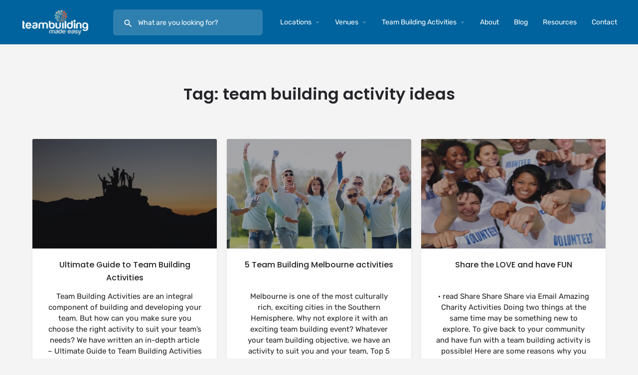

--- FILE ---
content_type: text/html; charset=UTF-8
request_url: https://teambuildingmadeeasy.com.au/post-tag/team-building-activity-ideas/
body_size: 28186
content:
<!DOCTYPE html>
<html lang="en-US">
<head><meta charset="UTF-8" /><script>if(navigator.userAgent.match(/MSIE|Internet Explorer/i)||navigator.userAgent.match(/Trident\/7\..*?rv:11/i)){var href=document.location.href;if(!href.match(/[?&]nowprocket/)){if(href.indexOf("?")==-1){if(href.indexOf("#")==-1){document.location.href=href+"?nowprocket=1"}else{document.location.href=href.replace("#","?nowprocket=1#")}}else{if(href.indexOf("#")==-1){document.location.href=href+"&nowprocket=1"}else{document.location.href=href.replace("#","&nowprocket=1#")}}}}</script><script>(()=>{class RocketLazyLoadScripts{constructor(){this.v="2.0.3",this.userEvents=["keydown","keyup","mousedown","mouseup","mousemove","mouseover","mouseenter","mouseout","mouseleave","touchmove","touchstart","touchend","touchcancel","wheel","click","dblclick","input","visibilitychange"],this.attributeEvents=["onblur","onclick","oncontextmenu","ondblclick","onfocus","onmousedown","onmouseenter","onmouseleave","onmousemove","onmouseout","onmouseover","onmouseup","onmousewheel","onscroll","onsubmit"]}async t(){this.i(),this.o(),/iP(ad|hone)/.test(navigator.userAgent)&&this.h(),this.u(),this.l(this),this.m(),this.k(this),this.p(this),this._(),await Promise.all([this.R(),this.L()]),this.lastBreath=Date.now(),this.S(this),this.P(),this.D(),this.O(),this.M(),await this.C(this.delayedScripts.normal),await this.C(this.delayedScripts.defer),await this.C(this.delayedScripts.async),this.F("domReady"),await this.T(),await this.j(),await this.I(),this.F("windowLoad"),await this.A(),window.dispatchEvent(new Event("rocket-allScriptsLoaded")),this.everythingLoaded=!0,this.lastTouchEnd&&await new Promise((t=>setTimeout(t,500-Date.now()+this.lastTouchEnd))),this.H(),this.F("all"),this.U(),this.W()}i(){this.CSPIssue=sessionStorage.getItem("rocketCSPIssue"),document.addEventListener("securitypolicyviolation",(t=>{this.CSPIssue||"script-src-elem"!==t.violatedDirective||"data"!==t.blockedURI||(this.CSPIssue=!0,sessionStorage.setItem("rocketCSPIssue",!0))}),{isRocket:!0})}o(){window.addEventListener("pageshow",(t=>{this.persisted=t.persisted,this.realWindowLoadedFired=!0}),{isRocket:!0}),window.addEventListener("pagehide",(()=>{this.onFirstUserAction=null}),{isRocket:!0})}h(){let t;function e(e){t=e}window.addEventListener("touchstart",e,{isRocket:!0}),window.addEventListener("touchend",(function i(o){Math.abs(o.changedTouches[0].pageX-t.changedTouches[0].pageX)<10&&Math.abs(o.changedTouches[0].pageY-t.changedTouches[0].pageY)<10&&o.timeStamp-t.timeStamp<200&&(o.target.dispatchEvent(new PointerEvent("click",{target:o.target,bubbles:!0,cancelable:!0,detail:1})),event.preventDefault(),window.removeEventListener("touchstart",e,{isRocket:!0}),window.removeEventListener("touchend",i,{isRocket:!0}))}),{isRocket:!0})}q(t){this.userActionTriggered||("mousemove"!==t.type||this.firstMousemoveIgnored?"keyup"===t.type||"mouseover"===t.type||"mouseout"===t.type||(this.userActionTriggered=!0,this.onFirstUserAction&&this.onFirstUserAction()):this.firstMousemoveIgnored=!0),"click"===t.type&&t.preventDefault(),this.savedUserEvents.length>0&&(t.stopPropagation(),t.stopImmediatePropagation()),"touchstart"===this.lastEvent&&"touchend"===t.type&&(this.lastTouchEnd=Date.now()),"click"===t.type&&(this.lastTouchEnd=0),this.lastEvent=t.type,this.savedUserEvents.push(t)}u(){this.savedUserEvents=[],this.userEventHandler=this.q.bind(this),this.userEvents.forEach((t=>window.addEventListener(t,this.userEventHandler,{passive:!1,isRocket:!0})))}U(){this.userEvents.forEach((t=>window.removeEventListener(t,this.userEventHandler,{passive:!1,isRocket:!0}))),this.savedUserEvents.forEach((t=>{t.target.dispatchEvent(new window[t.constructor.name](t.type,t))}))}m(){this.eventsMutationObserver=new MutationObserver((t=>{const e="return false";for(const i of t){if("attributes"===i.type){const t=i.target.getAttribute(i.attributeName);t&&t!==e&&(i.target.setAttribute("data-rocket-"+i.attributeName,t),i.target["rocket"+i.attributeName]=new Function("event",t),i.target.setAttribute(i.attributeName,e))}"childList"===i.type&&i.addedNodes.forEach((t=>{if(t.nodeType===Node.ELEMENT_NODE)for(const i of t.attributes)this.attributeEvents.includes(i.name)&&i.value&&""!==i.value&&(t.setAttribute("data-rocket-"+i.name,i.value),t["rocket"+i.name]=new Function("event",i.value),t.setAttribute(i.name,e))}))}})),this.eventsMutationObserver.observe(document,{subtree:!0,childList:!0,attributeFilter:this.attributeEvents})}H(){this.eventsMutationObserver.disconnect(),this.attributeEvents.forEach((t=>{document.querySelectorAll("[data-rocket-"+t+"]").forEach((e=>{e.setAttribute(t,e.getAttribute("data-rocket-"+t)),e.removeAttribute("data-rocket-"+t)}))}))}k(t){Object.defineProperty(HTMLElement.prototype,"onclick",{get(){return this.rocketonclick||null},set(e){this.rocketonclick=e,this.setAttribute(t.everythingLoaded?"onclick":"data-rocket-onclick","this.rocketonclick(event)")}})}S(t){function e(e,i){let o=e[i];e[i]=null,Object.defineProperty(e,i,{get:()=>o,set(s){t.everythingLoaded?o=s:e["rocket"+i]=o=s}})}e(document,"onreadystatechange"),e(window,"onload"),e(window,"onpageshow");try{Object.defineProperty(document,"readyState",{get:()=>t.rocketReadyState,set(e){t.rocketReadyState=e},configurable:!0}),document.readyState="loading"}catch(t){console.log("WPRocket DJE readyState conflict, bypassing")}}l(t){this.originalAddEventListener=EventTarget.prototype.addEventListener,this.originalRemoveEventListener=EventTarget.prototype.removeEventListener,this.savedEventListeners=[],EventTarget.prototype.addEventListener=function(e,i,o){o&&o.isRocket||!t.B(e,this)&&!t.userEvents.includes(e)||t.B(e,this)&&!t.userActionTriggered||e.startsWith("rocket-")||t.everythingLoaded?t.originalAddEventListener.call(this,e,i,o):t.savedEventListeners.push({target:this,remove:!1,type:e,func:i,options:o})},EventTarget.prototype.removeEventListener=function(e,i,o){o&&o.isRocket||!t.B(e,this)&&!t.userEvents.includes(e)||t.B(e,this)&&!t.userActionTriggered||e.startsWith("rocket-")||t.everythingLoaded?t.originalRemoveEventListener.call(this,e,i,o):t.savedEventListeners.push({target:this,remove:!0,type:e,func:i,options:o})}}F(t){"all"===t&&(EventTarget.prototype.addEventListener=this.originalAddEventListener,EventTarget.prototype.removeEventListener=this.originalRemoveEventListener),this.savedEventListeners=this.savedEventListeners.filter((e=>{let i=e.type,o=e.target||window;return"domReady"===t&&"DOMContentLoaded"!==i&&"readystatechange"!==i||("windowLoad"===t&&"load"!==i&&"readystatechange"!==i&&"pageshow"!==i||(this.B(i,o)&&(i="rocket-"+i),e.remove?o.removeEventListener(i,e.func,e.options):o.addEventListener(i,e.func,e.options),!1))}))}p(t){let e;function i(e){return t.everythingLoaded?e:e.split(" ").map((t=>"load"===t||t.startsWith("load.")?"rocket-jquery-load":t)).join(" ")}function o(o){function s(e){const s=o.fn[e];o.fn[e]=o.fn.init.prototype[e]=function(){return this[0]===window&&t.userActionTriggered&&("string"==typeof arguments[0]||arguments[0]instanceof String?arguments[0]=i(arguments[0]):"object"==typeof arguments[0]&&Object.keys(arguments[0]).forEach((t=>{const e=arguments[0][t];delete arguments[0][t],arguments[0][i(t)]=e}))),s.apply(this,arguments),this}}if(o&&o.fn&&!t.allJQueries.includes(o)){const e={DOMContentLoaded:[],"rocket-DOMContentLoaded":[]};for(const t in e)document.addEventListener(t,(()=>{e[t].forEach((t=>t()))}),{isRocket:!0});o.fn.ready=o.fn.init.prototype.ready=function(i){function s(){parseInt(o.fn.jquery)>2?setTimeout((()=>i.bind(document)(o))):i.bind(document)(o)}return t.realDomReadyFired?!t.userActionTriggered||t.fauxDomReadyFired?s():e["rocket-DOMContentLoaded"].push(s):e.DOMContentLoaded.push(s),o([])},s("on"),s("one"),s("off"),t.allJQueries.push(o)}e=o}t.allJQueries=[],o(window.jQuery),Object.defineProperty(window,"jQuery",{get:()=>e,set(t){o(t)}})}P(){const t=new Map;document.write=document.writeln=function(e){const i=document.currentScript,o=document.createRange(),s=i.parentElement;let n=t.get(i);void 0===n&&(n=i.nextSibling,t.set(i,n));const c=document.createDocumentFragment();o.setStart(c,0),c.appendChild(o.createContextualFragment(e)),s.insertBefore(c,n)}}async R(){return new Promise((t=>{this.userActionTriggered?t():this.onFirstUserAction=t}))}async L(){return new Promise((t=>{document.addEventListener("DOMContentLoaded",(()=>{this.realDomReadyFired=!0,t()}),{isRocket:!0})}))}async I(){return this.realWindowLoadedFired?Promise.resolve():new Promise((t=>{window.addEventListener("load",t,{isRocket:!0})}))}M(){this.pendingScripts=[];this.scriptsMutationObserver=new MutationObserver((t=>{for(const e of t)e.addedNodes.forEach((t=>{"SCRIPT"!==t.tagName||t.noModule||t.isWPRocket||this.pendingScripts.push({script:t,promise:new Promise((e=>{const i=()=>{const i=this.pendingScripts.findIndex((e=>e.script===t));i>=0&&this.pendingScripts.splice(i,1),e()};t.addEventListener("load",i,{isRocket:!0}),t.addEventListener("error",i,{isRocket:!0}),setTimeout(i,1e3)}))})}))})),this.scriptsMutationObserver.observe(document,{childList:!0,subtree:!0})}async j(){await this.J(),this.pendingScripts.length?(await this.pendingScripts[0].promise,await this.j()):this.scriptsMutationObserver.disconnect()}D(){this.delayedScripts={normal:[],async:[],defer:[]},document.querySelectorAll("script[type$=rocketlazyloadscript]").forEach((t=>{t.hasAttribute("data-rocket-src")?t.hasAttribute("async")&&!1!==t.async?this.delayedScripts.async.push(t):t.hasAttribute("defer")&&!1!==t.defer||"module"===t.getAttribute("data-rocket-type")?this.delayedScripts.defer.push(t):this.delayedScripts.normal.push(t):this.delayedScripts.normal.push(t)}))}async _(){await this.L();let t=[];document.querySelectorAll("script[type$=rocketlazyloadscript][data-rocket-src]").forEach((e=>{let i=e.getAttribute("data-rocket-src");if(i&&!i.startsWith("data:")){i.startsWith("//")&&(i=location.protocol+i);try{const o=new URL(i).origin;o!==location.origin&&t.push({src:o,crossOrigin:e.crossOrigin||"module"===e.getAttribute("data-rocket-type")})}catch(t){}}})),t=[...new Map(t.map((t=>[JSON.stringify(t),t]))).values()],this.N(t,"preconnect")}async $(t){if(await this.G(),!0!==t.noModule||!("noModule"in HTMLScriptElement.prototype))return new Promise((e=>{let i;function o(){(i||t).setAttribute("data-rocket-status","executed"),e()}try{if(navigator.userAgent.includes("Firefox/")||""===navigator.vendor||this.CSPIssue)i=document.createElement("script"),[...t.attributes].forEach((t=>{let e=t.nodeName;"type"!==e&&("data-rocket-type"===e&&(e="type"),"data-rocket-src"===e&&(e="src"),i.setAttribute(e,t.nodeValue))})),t.text&&(i.text=t.text),t.nonce&&(i.nonce=t.nonce),i.hasAttribute("src")?(i.addEventListener("load",o,{isRocket:!0}),i.addEventListener("error",(()=>{i.setAttribute("data-rocket-status","failed-network"),e()}),{isRocket:!0}),setTimeout((()=>{i.isConnected||e()}),1)):(i.text=t.text,o()),i.isWPRocket=!0,t.parentNode.replaceChild(i,t);else{const i=t.getAttribute("data-rocket-type"),s=t.getAttribute("data-rocket-src");i?(t.type=i,t.removeAttribute("data-rocket-type")):t.removeAttribute("type"),t.addEventListener("load",o,{isRocket:!0}),t.addEventListener("error",(i=>{this.CSPIssue&&i.target.src.startsWith("data:")?(console.log("WPRocket: CSP fallback activated"),t.removeAttribute("src"),this.$(t).then(e)):(t.setAttribute("data-rocket-status","failed-network"),e())}),{isRocket:!0}),s?(t.fetchPriority="high",t.removeAttribute("data-rocket-src"),t.src=s):t.src="data:text/javascript;base64,"+window.btoa(unescape(encodeURIComponent(t.text)))}}catch(i){t.setAttribute("data-rocket-status","failed-transform"),e()}}));t.setAttribute("data-rocket-status","skipped")}async C(t){const e=t.shift();return e?(e.isConnected&&await this.$(e),this.C(t)):Promise.resolve()}O(){this.N([...this.delayedScripts.normal,...this.delayedScripts.defer,...this.delayedScripts.async],"preload")}N(t,e){this.trash=this.trash||[];let i=!0;var o=document.createDocumentFragment();t.forEach((t=>{const s=t.getAttribute&&t.getAttribute("data-rocket-src")||t.src;if(s&&!s.startsWith("data:")){const n=document.createElement("link");n.href=s,n.rel=e,"preconnect"!==e&&(n.as="script",n.fetchPriority=i?"high":"low"),t.getAttribute&&"module"===t.getAttribute("data-rocket-type")&&(n.crossOrigin=!0),t.crossOrigin&&(n.crossOrigin=t.crossOrigin),t.integrity&&(n.integrity=t.integrity),t.nonce&&(n.nonce=t.nonce),o.appendChild(n),this.trash.push(n),i=!1}})),document.head.appendChild(o)}W(){this.trash.forEach((t=>t.remove()))}async T(){try{document.readyState="interactive"}catch(t){}this.fauxDomReadyFired=!0;try{await this.G(),document.dispatchEvent(new Event("rocket-readystatechange")),await this.G(),document.rocketonreadystatechange&&document.rocketonreadystatechange(),await this.G(),document.dispatchEvent(new Event("rocket-DOMContentLoaded")),await this.G(),window.dispatchEvent(new Event("rocket-DOMContentLoaded"))}catch(t){console.error(t)}}async A(){try{document.readyState="complete"}catch(t){}try{await this.G(),document.dispatchEvent(new Event("rocket-readystatechange")),await this.G(),document.rocketonreadystatechange&&document.rocketonreadystatechange(),await this.G(),window.dispatchEvent(new Event("rocket-load")),await this.G(),window.rocketonload&&window.rocketonload(),await this.G(),this.allJQueries.forEach((t=>t(window).trigger("rocket-jquery-load"))),await this.G();const t=new Event("rocket-pageshow");t.persisted=this.persisted,window.dispatchEvent(t),await this.G(),window.rocketonpageshow&&window.rocketonpageshow({persisted:this.persisted})}catch(t){console.error(t)}}async G(){Date.now()-this.lastBreath>45&&(await this.J(),this.lastBreath=Date.now())}async J(){return document.hidden?new Promise((t=>setTimeout(t))):new Promise((t=>requestAnimationFrame(t)))}B(t,e){return e===document&&"readystatechange"===t||(e===document&&"DOMContentLoaded"===t||(e===window&&"DOMContentLoaded"===t||(e===window&&"load"===t||e===window&&"pageshow"===t)))}static run(){(new RocketLazyLoadScripts).t()}}RocketLazyLoadScripts.run()})();</script>
	
	<meta name="viewport" content="width=device-width, initial-scale=1.0" />
	<link rel="pingback" href="https://teambuildingmadeeasy.com.au/xmlrpc.php">

	<meta name='robots' content='noindex, follow' />
	<style>img:is([sizes="auto" i], [sizes^="auto," i]) { contain-intrinsic-size: 3000px 1500px }</style>
	
	<!-- This site is optimized with the Yoast SEO Premium plugin v21.0 (Yoast SEO v26.7) - https://yoast.com/wordpress/plugins/seo/ -->
	<title>team building activity ideas Tag Archives - Team Building Made Easy</title>
	<meta property="og:locale" content="en_US" />
	<meta property="og:type" content="article" />
	<meta property="og:title" content="team building activity ideas Archives" />
	<meta property="og:url" content="https://teambuildingmadeeasy.com.au/post-tag/team-building-activity-ideas/" />
	<meta property="og:site_name" content="Team Building Made Easy" />
	<meta name="twitter:card" content="summary_large_image" />
	<meta name="twitter:site" content="@Team_BuildingME" />
	<script type="application/ld+json" class="yoast-schema-graph">{"@context":"https://schema.org","@graph":[{"@type":"CollectionPage","@id":"https://teambuildingmadeeasy.com.au/post-tag/team-building-activity-ideas/","url":"https://teambuildingmadeeasy.com.au/post-tag/team-building-activity-ideas/","name":"team building activity ideas Tag Archives - Team Building Made Easy","isPartOf":{"@id":"https://teambuildingmadeeasy.com.au/#website"},"primaryImageOfPage":{"@id":"https://teambuildingmadeeasy.com.au/post-tag/team-building-activity-ideas/#primaryimage"},"image":{"@id":"https://teambuildingmadeeasy.com.au/post-tag/team-building-activity-ideas/#primaryimage"},"thumbnailUrl":"https://teambuildingmadeeasy.com.au/wp-content/uploads/2020/02/Ultimate-Guide-to-Team-building-activities-and-events-scaled.jpg","breadcrumb":{"@id":"https://teambuildingmadeeasy.com.au/post-tag/team-building-activity-ideas/#breadcrumb"},"inLanguage":"en-US"},{"@type":"ImageObject","inLanguage":"en-US","@id":"https://teambuildingmadeeasy.com.au/post-tag/team-building-activity-ideas/#primaryimage","url":"https://teambuildingmadeeasy.com.au/wp-content/uploads/2020/02/Ultimate-Guide-to-Team-building-activities-and-events-scaled.jpg","contentUrl":"https://teambuildingmadeeasy.com.au/wp-content/uploads/2020/02/Ultimate-Guide-to-Team-building-activities-and-events-scaled.jpg","width":2132,"height":1080,"caption":"Ultimate Guide to Team Building Activities"},{"@type":"BreadcrumbList","@id":"https://teambuildingmadeeasy.com.au/post-tag/team-building-activity-ideas/#breadcrumb","itemListElement":[{"@type":"ListItem","position":1,"name":"Home","item":"https://teambuildingmadeeasy.com.au/"},{"@type":"ListItem","position":2,"name":"team building activity ideas"}]},{"@type":"WebSite","@id":"https://teambuildingmadeeasy.com.au/#website","url":"https://teambuildingmadeeasy.com.au/","name":"Team Building Made Easy","description":"Team building activities in Sydney, Melbourne, Brisbane and Perth.","potentialAction":[{"@type":"SearchAction","target":{"@type":"EntryPoint","urlTemplate":"https://teambuildingmadeeasy.com.au/?s={search_term_string}"},"query-input":{"@type":"PropertyValueSpecification","valueRequired":true,"valueName":"search_term_string"}}],"inLanguage":"en-US"}]}</script>
	<!-- / Yoast SEO Premium plugin. -->


<link rel='dns-prefetch' href='//maps.googleapis.com' />
<link rel='dns-prefetch' href='//fonts.googleapis.com' />
<link rel='dns-prefetch' href='//fonts.gstatic.com' />
<link rel='dns-prefetch' href='//www.gstatic.com' />
<link rel='dns-prefetch' href='//www.google.com' />
<link rel='dns-prefetch' href='//apis.google.com' />
<link rel='dns-prefetch' href='//storage.googleapis.com' />
<link rel='dns-prefetch' href='//www.googletagmanager.com' />
<link rel='dns-prefetch' href='//cdnjs.cloudflare.com' />
<link rel='dns-prefetch' href='//www.google-analytics.com' />

<link rel="alternate" type="application/rss+xml" title="Team Building Made Easy &raquo; Feed" href="https://teambuildingmadeeasy.com.au/feed/" />
<link rel="alternate" type="application/rss+xml" title="Team Building Made Easy &raquo; Comments Feed" href="https://teambuildingmadeeasy.com.au/comments/feed/" />
<link rel="alternate" type="application/rss+xml" title="Team Building Made Easy &raquo; team building activity ideas Tag Feed" href="https://teambuildingmadeeasy.com.au/post-tag/team-building-activity-ideas/feed/" />
<style id='classic-theme-styles-inline-css' type='text/css'>
/*! This file is auto-generated */
.wp-block-button__link{color:#fff;background-color:#32373c;border-radius:9999px;box-shadow:none;text-decoration:none;padding:calc(.667em + 2px) calc(1.333em + 2px);font-size:1.125em}.wp-block-file__button{background:#32373c;color:#fff;text-decoration:none}
</style>
<style id='global-styles-inline-css' type='text/css'>
:root{--wp--preset--aspect-ratio--square: 1;--wp--preset--aspect-ratio--4-3: 4/3;--wp--preset--aspect-ratio--3-4: 3/4;--wp--preset--aspect-ratio--3-2: 3/2;--wp--preset--aspect-ratio--2-3: 2/3;--wp--preset--aspect-ratio--16-9: 16/9;--wp--preset--aspect-ratio--9-16: 9/16;--wp--preset--color--black: #000000;--wp--preset--color--cyan-bluish-gray: #abb8c3;--wp--preset--color--white: #ffffff;--wp--preset--color--pale-pink: #f78da7;--wp--preset--color--vivid-red: #cf2e2e;--wp--preset--color--luminous-vivid-orange: #ff6900;--wp--preset--color--luminous-vivid-amber: #fcb900;--wp--preset--color--light-green-cyan: #7bdcb5;--wp--preset--color--vivid-green-cyan: #00d084;--wp--preset--color--pale-cyan-blue: #8ed1fc;--wp--preset--color--vivid-cyan-blue: #0693e3;--wp--preset--color--vivid-purple: #9b51e0;--wp--preset--gradient--vivid-cyan-blue-to-vivid-purple: linear-gradient(135deg,rgba(6,147,227,1) 0%,rgb(155,81,224) 100%);--wp--preset--gradient--light-green-cyan-to-vivid-green-cyan: linear-gradient(135deg,rgb(122,220,180) 0%,rgb(0,208,130) 100%);--wp--preset--gradient--luminous-vivid-amber-to-luminous-vivid-orange: linear-gradient(135deg,rgba(252,185,0,1) 0%,rgba(255,105,0,1) 100%);--wp--preset--gradient--luminous-vivid-orange-to-vivid-red: linear-gradient(135deg,rgba(255,105,0,1) 0%,rgb(207,46,46) 100%);--wp--preset--gradient--very-light-gray-to-cyan-bluish-gray: linear-gradient(135deg,rgb(238,238,238) 0%,rgb(169,184,195) 100%);--wp--preset--gradient--cool-to-warm-spectrum: linear-gradient(135deg,rgb(74,234,220) 0%,rgb(151,120,209) 20%,rgb(207,42,186) 40%,rgb(238,44,130) 60%,rgb(251,105,98) 80%,rgb(254,248,76) 100%);--wp--preset--gradient--blush-light-purple: linear-gradient(135deg,rgb(255,206,236) 0%,rgb(152,150,240) 100%);--wp--preset--gradient--blush-bordeaux: linear-gradient(135deg,rgb(254,205,165) 0%,rgb(254,45,45) 50%,rgb(107,0,62) 100%);--wp--preset--gradient--luminous-dusk: linear-gradient(135deg,rgb(255,203,112) 0%,rgb(199,81,192) 50%,rgb(65,88,208) 100%);--wp--preset--gradient--pale-ocean: linear-gradient(135deg,rgb(255,245,203) 0%,rgb(182,227,212) 50%,rgb(51,167,181) 100%);--wp--preset--gradient--electric-grass: linear-gradient(135deg,rgb(202,248,128) 0%,rgb(113,206,126) 100%);--wp--preset--gradient--midnight: linear-gradient(135deg,rgb(2,3,129) 0%,rgb(40,116,252) 100%);--wp--preset--font-size--small: 13px;--wp--preset--font-size--medium: 20px;--wp--preset--font-size--large: 36px;--wp--preset--font-size--x-large: 42px;--wp--preset--spacing--20: 0.44rem;--wp--preset--spacing--30: 0.67rem;--wp--preset--spacing--40: 1rem;--wp--preset--spacing--50: 1.5rem;--wp--preset--spacing--60: 2.25rem;--wp--preset--spacing--70: 3.38rem;--wp--preset--spacing--80: 5.06rem;--wp--preset--shadow--natural: 6px 6px 9px rgba(0, 0, 0, 0.2);--wp--preset--shadow--deep: 12px 12px 50px rgba(0, 0, 0, 0.4);--wp--preset--shadow--sharp: 6px 6px 0px rgba(0, 0, 0, 0.2);--wp--preset--shadow--outlined: 6px 6px 0px -3px rgba(255, 255, 255, 1), 6px 6px rgba(0, 0, 0, 1);--wp--preset--shadow--crisp: 6px 6px 0px rgba(0, 0, 0, 1);}:where(.is-layout-flex){gap: 0.5em;}:where(.is-layout-grid){gap: 0.5em;}body .is-layout-flex{display: flex;}.is-layout-flex{flex-wrap: wrap;align-items: center;}.is-layout-flex > :is(*, div){margin: 0;}body .is-layout-grid{display: grid;}.is-layout-grid > :is(*, div){margin: 0;}:where(.wp-block-columns.is-layout-flex){gap: 2em;}:where(.wp-block-columns.is-layout-grid){gap: 2em;}:where(.wp-block-post-template.is-layout-flex){gap: 1.25em;}:where(.wp-block-post-template.is-layout-grid){gap: 1.25em;}.has-black-color{color: var(--wp--preset--color--black) !important;}.has-cyan-bluish-gray-color{color: var(--wp--preset--color--cyan-bluish-gray) !important;}.has-white-color{color: var(--wp--preset--color--white) !important;}.has-pale-pink-color{color: var(--wp--preset--color--pale-pink) !important;}.has-vivid-red-color{color: var(--wp--preset--color--vivid-red) !important;}.has-luminous-vivid-orange-color{color: var(--wp--preset--color--luminous-vivid-orange) !important;}.has-luminous-vivid-amber-color{color: var(--wp--preset--color--luminous-vivid-amber) !important;}.has-light-green-cyan-color{color: var(--wp--preset--color--light-green-cyan) !important;}.has-vivid-green-cyan-color{color: var(--wp--preset--color--vivid-green-cyan) !important;}.has-pale-cyan-blue-color{color: var(--wp--preset--color--pale-cyan-blue) !important;}.has-vivid-cyan-blue-color{color: var(--wp--preset--color--vivid-cyan-blue) !important;}.has-vivid-purple-color{color: var(--wp--preset--color--vivid-purple) !important;}.has-black-background-color{background-color: var(--wp--preset--color--black) !important;}.has-cyan-bluish-gray-background-color{background-color: var(--wp--preset--color--cyan-bluish-gray) !important;}.has-white-background-color{background-color: var(--wp--preset--color--white) !important;}.has-pale-pink-background-color{background-color: var(--wp--preset--color--pale-pink) !important;}.has-vivid-red-background-color{background-color: var(--wp--preset--color--vivid-red) !important;}.has-luminous-vivid-orange-background-color{background-color: var(--wp--preset--color--luminous-vivid-orange) !important;}.has-luminous-vivid-amber-background-color{background-color: var(--wp--preset--color--luminous-vivid-amber) !important;}.has-light-green-cyan-background-color{background-color: var(--wp--preset--color--light-green-cyan) !important;}.has-vivid-green-cyan-background-color{background-color: var(--wp--preset--color--vivid-green-cyan) !important;}.has-pale-cyan-blue-background-color{background-color: var(--wp--preset--color--pale-cyan-blue) !important;}.has-vivid-cyan-blue-background-color{background-color: var(--wp--preset--color--vivid-cyan-blue) !important;}.has-vivid-purple-background-color{background-color: var(--wp--preset--color--vivid-purple) !important;}.has-black-border-color{border-color: var(--wp--preset--color--black) !important;}.has-cyan-bluish-gray-border-color{border-color: var(--wp--preset--color--cyan-bluish-gray) !important;}.has-white-border-color{border-color: var(--wp--preset--color--white) !important;}.has-pale-pink-border-color{border-color: var(--wp--preset--color--pale-pink) !important;}.has-vivid-red-border-color{border-color: var(--wp--preset--color--vivid-red) !important;}.has-luminous-vivid-orange-border-color{border-color: var(--wp--preset--color--luminous-vivid-orange) !important;}.has-luminous-vivid-amber-border-color{border-color: var(--wp--preset--color--luminous-vivid-amber) !important;}.has-light-green-cyan-border-color{border-color: var(--wp--preset--color--light-green-cyan) !important;}.has-vivid-green-cyan-border-color{border-color: var(--wp--preset--color--vivid-green-cyan) !important;}.has-pale-cyan-blue-border-color{border-color: var(--wp--preset--color--pale-cyan-blue) !important;}.has-vivid-cyan-blue-border-color{border-color: var(--wp--preset--color--vivid-cyan-blue) !important;}.has-vivid-purple-border-color{border-color: var(--wp--preset--color--vivid-purple) !important;}.has-vivid-cyan-blue-to-vivid-purple-gradient-background{background: var(--wp--preset--gradient--vivid-cyan-blue-to-vivid-purple) !important;}.has-light-green-cyan-to-vivid-green-cyan-gradient-background{background: var(--wp--preset--gradient--light-green-cyan-to-vivid-green-cyan) !important;}.has-luminous-vivid-amber-to-luminous-vivid-orange-gradient-background{background: var(--wp--preset--gradient--luminous-vivid-amber-to-luminous-vivid-orange) !important;}.has-luminous-vivid-orange-to-vivid-red-gradient-background{background: var(--wp--preset--gradient--luminous-vivid-orange-to-vivid-red) !important;}.has-very-light-gray-to-cyan-bluish-gray-gradient-background{background: var(--wp--preset--gradient--very-light-gray-to-cyan-bluish-gray) !important;}.has-cool-to-warm-spectrum-gradient-background{background: var(--wp--preset--gradient--cool-to-warm-spectrum) !important;}.has-blush-light-purple-gradient-background{background: var(--wp--preset--gradient--blush-light-purple) !important;}.has-blush-bordeaux-gradient-background{background: var(--wp--preset--gradient--blush-bordeaux) !important;}.has-luminous-dusk-gradient-background{background: var(--wp--preset--gradient--luminous-dusk) !important;}.has-pale-ocean-gradient-background{background: var(--wp--preset--gradient--pale-ocean) !important;}.has-electric-grass-gradient-background{background: var(--wp--preset--gradient--electric-grass) !important;}.has-midnight-gradient-background{background: var(--wp--preset--gradient--midnight) !important;}.has-small-font-size{font-size: var(--wp--preset--font-size--small) !important;}.has-medium-font-size{font-size: var(--wp--preset--font-size--medium) !important;}.has-large-font-size{font-size: var(--wp--preset--font-size--large) !important;}.has-x-large-font-size{font-size: var(--wp--preset--font-size--x-large) !important;}
:where(.wp-block-post-template.is-layout-flex){gap: 1.25em;}:where(.wp-block-post-template.is-layout-grid){gap: 1.25em;}
:where(.wp-block-columns.is-layout-flex){gap: 2em;}:where(.wp-block-columns.is-layout-grid){gap: 2em;}
:root :where(.wp-block-pullquote){font-size: 1.5em;line-height: 1.6;}
</style>
<link rel='stylesheet' id='woocommerce-layout-css' href='https://teambuildingmadeeasy.com.au/wp-content/plugins/woocommerce/assets/css/woocommerce-layout.css?ver=10.3.7' type='text/css' media='all' />
<link rel='stylesheet' id='woocommerce-smallscreen-css' href='https://teambuildingmadeeasy.com.au/wp-content/plugins/woocommerce/assets/css/woocommerce-smallscreen.css?ver=10.3.7' type='text/css' media='only screen and (max-width: 768px)' />
<link rel='stylesheet' id='woocommerce-general-css' href='https://teambuildingmadeeasy.com.au/wp-content/plugins/woocommerce/assets/css/woocommerce.css?ver=10.3.7' type='text/css' media='all' />
<style id='woocommerce-inline-inline-css' type='text/css'>
.woocommerce form .form-row .required { visibility: visible; }
</style>
<link rel='stylesheet' id='contact-form-7-css' href='https://teambuildingmadeeasy.com.au/wp-content/plugins/contact-form-7/includes/css/styles.css?ver=6.1.4' type='text/css' media='all' />
<link rel='stylesheet' id='wpcf7-redirect-script-frontend-css' href='https://teambuildingmadeeasy.com.au/wp-content/plugins/wpcf7-redirect/build/assets/frontend-script.css?ver=2c532d7e2be36f6af233' type='text/css' media='all' />
<link rel='stylesheet' id='brands-styles-css' href='https://teambuildingmadeeasy.com.au/wp-content/plugins/woocommerce/assets/css/brands.css?ver=10.3.7' type='text/css' media='all' />
<link rel='stylesheet' id='elementor-icons-css' href='https://teambuildingmadeeasy.com.au/wp-content/plugins/elementor/assets/lib/eicons/css/elementor-icons.min.css?ver=5.45.0' type='text/css' media='all' />
<link rel='stylesheet' id='elementor-frontend-css' href='https://teambuildingmadeeasy.com.au/wp-content/plugins/elementor/assets/css/frontend.min.css?ver=3.34.1' type='text/css' media='all' />
<link rel='stylesheet' id='elementor-post-50704-css' href='https://teambuildingmadeeasy.com.au/wp-content/uploads/elementor/css/post-50704.css?ver=1768687230' type='text/css' media='all' />
<link rel='stylesheet' id='font-awesome-5-all-css' href='https://teambuildingmadeeasy.com.au/wp-content/plugins/elementor/assets/lib/font-awesome/css/all.min.css?ver=3.34.1' type='text/css' media='all' />
<link rel='stylesheet' id='font-awesome-4-shim-css' href='https://teambuildingmadeeasy.com.au/wp-content/plugins/elementor/assets/lib/font-awesome/css/v4-shims.min.css?ver=3.34.1' type='text/css' media='all' />
<link rel='stylesheet' id='wp_mailjet_form_builder_widget-widget-front-styles-css' href='https://teambuildingmadeeasy.com.au/wp-content/plugins/mailjet-for-wordpress/src/widgetformbuilder/css/front-widget.css?ver=6.1.6' type='text/css' media='all' />
<link rel='stylesheet' id='mylisting-google-maps-css' href='https://teambuildingmadeeasy.com.au/wp-content/themes/my-listing/assets/dist/maps/google-maps/google-maps.css?ver=2.11.9' type='text/css' media='all' />
<link rel='preload stylesheet' as='style' onload="this.onload=null;this.rel='stylesheet'" id='mylisting-icons-css' href='https://teambuildingmadeeasy.com.au/wp-content/themes/my-listing/assets/dist/icons.css?ver=2.11.9' type='text/css' media='all' />
<link rel='stylesheet' id='mylisting-material-icons-css' href='https://fonts.googleapis.com/icon?family=Material+Icons&#038;display=swap&#038;ver=21b04c885553f88506ca8bcc04a6fe08' type='text/css' media='all' />
<link rel='stylesheet' id='mylisting-select2-css' href='https://teambuildingmadeeasy.com.au/wp-content/themes/my-listing/assets/vendor/select2/select2.css?ver=4.0.13' type='text/css' media='all' />
<link rel='stylesheet' id='mylisting-vendor-css' href='https://teambuildingmadeeasy.com.au/wp-content/themes/my-listing/assets/dist/vendor.css?ver=2.11.9' type='text/css' media='all' />
<link rel='stylesheet' id='mylisting-frontend-css' href='https://teambuildingmadeeasy.com.au/wp-content/themes/my-listing/assets/dist/frontend.css?ver=2.11.9' type='text/css' media='all' />
<link rel='stylesheet' id='ml-max-w-1200-css' href='https://teambuildingmadeeasy.com.au/wp-content/themes/my-listing/assets/dist/max-width-1200.css?ver=2.11.9' type='text/css' media='(max-width: 1200px)' />
<link rel='stylesheet' id='ml-max-w-992-css' href='https://teambuildingmadeeasy.com.au/wp-content/themes/my-listing/assets/dist/max-width-992.css?ver=2.11.9' type='text/css' media='(max-width: 992px)' />
<link rel='stylesheet' id='ml-max-w-768-css' href='https://teambuildingmadeeasy.com.au/wp-content/themes/my-listing/assets/dist/max-width-768.css?ver=2.11.9' type='text/css' media='(max-width: 768px)' />
<link rel='stylesheet' id='ml-max-w-600-css' href='https://teambuildingmadeeasy.com.au/wp-content/themes/my-listing/assets/dist/max-width-600.css?ver=2.11.9' type='text/css' media='(max-width: 600px)' />
<link rel='stylesheet' id='ml-max-w-480-css' href='https://teambuildingmadeeasy.com.au/wp-content/themes/my-listing/assets/dist/max-width-480.css?ver=2.11.9' type='text/css' media='(max-width: 480px)' />
<link rel='stylesheet' id='ml-max-w-320-css' href='https://teambuildingmadeeasy.com.au/wp-content/themes/my-listing/assets/dist/max-width-320.css?ver=2.11.9' type='text/css' media='(max-width: 320px)' />
<link rel='stylesheet' id='ml-min-w-993-css' href='https://teambuildingmadeeasy.com.au/wp-content/themes/my-listing/assets/dist/min-width-993.css?ver=2.11.9' type='text/css' media='(min-width: 993px)' />
<link rel='stylesheet' id='ml-min-w-1201-css' href='https://teambuildingmadeeasy.com.au/wp-content/themes/my-listing/assets/dist/min-width-1201.css?ver=2.11.9' type='text/css' media='(min-width: 1201px)' />
<link rel='stylesheet' id='wc-general-style-css' href='https://teambuildingmadeeasy.com.au/wp-content/themes/my-listing/assets/dist/wc-general-style.css?ver=2.11.9' type='text/css' media='all' />
<link rel='stylesheet' id='theme-styles-default-css' href='https://teambuildingmadeeasy.com.au/wp-content/themes/my-listing/style.css?ver=21b04c885553f88506ca8bcc04a6fe08' type='text/css' media='all' />
<style id='theme-styles-default-inline-css' type='text/css'>
:root{}
</style>
<link rel='stylesheet' id='child-style-css' href='https://teambuildingmadeeasy.com.au/wp-content/themes/my-listing-child/style.css?ver=21b04c885553f88506ca8bcc04a6fe08' type='text/css' media='all' />
<link rel='stylesheet' id='mylisting-dynamic-styles-css' href='https://teambuildingmadeeasy.com.au/wp-content/uploads/mylisting-dynamic-styles.css?ver=1715128051' type='text/css' media='all' />
<style id='rocket-lazyload-inline-css' type='text/css'>
.rll-youtube-player{position:relative;padding-bottom:56.23%;height:0;overflow:hidden;max-width:100%;}.rll-youtube-player:focus-within{outline: 2px solid currentColor;outline-offset: 5px;}.rll-youtube-player iframe{position:absolute;top:0;left:0;width:100%;height:100%;z-index:100;background:0 0}.rll-youtube-player img{bottom:0;display:block;left:0;margin:auto;max-width:100%;width:100%;position:absolute;right:0;top:0;border:none;height:auto;-webkit-transition:.4s all;-moz-transition:.4s all;transition:.4s all}.rll-youtube-player img:hover{-webkit-filter:brightness(75%)}.rll-youtube-player .play{height:100%;width:100%;left:0;top:0;position:absolute;background:url(https://teambuildingmadeeasy.com.au/wp-content/plugins/wp-rocket/assets/img/youtube.png) no-repeat center;background-color: transparent !important;cursor:pointer;border:none;}
</style>
<link rel='stylesheet' id='elementor-gf-local-poppins-css' href='https://teambuildingmadeeasy.com.au/wp-content/uploads/elementor/google-fonts/css/poppins.css?ver=1742248998' type='text/css' media='all' />
<link rel='stylesheet' id='elementor-gf-local-rubik-css' href='https://teambuildingmadeeasy.com.au/wp-content/uploads/elementor/google-fonts/css/rubik.css?ver=1742249007' type='text/css' media='all' />
<script type="rocketlazyloadscript" data-rocket-type="text/javascript" data-rocket-src="https://teambuildingmadeeasy.com.au/wp-includes/js/jquery/jquery.min.js?ver=3.7.1" id="jquery-core-js"></script>
<script type="rocketlazyloadscript" data-rocket-type="text/javascript" data-rocket-src="https://teambuildingmadeeasy.com.au/wp-content/plugins/woocommerce/assets/js/jquery-blockui/jquery.blockUI.min.js?ver=2.7.0-wc.10.3.7" id="wc-jquery-blockui-js" defer="defer" data-wp-strategy="defer"></script>
<script type="rocketlazyloadscript" data-rocket-type="text/javascript" data-rocket-src="https://teambuildingmadeeasy.com.au/wp-content/plugins/woocommerce/assets/js/js-cookie/js.cookie.min.js?ver=2.1.4-wc.10.3.7" id="wc-js-cookie-js" defer="defer" data-wp-strategy="defer"></script>
<script type="text/javascript" id="woocommerce-js-extra">
/* <![CDATA[ */
var woocommerce_params = {"ajax_url":"\/wp-admin\/admin-ajax.php","wc_ajax_url":"\/?wc-ajax=%%endpoint%%","i18n_password_show":"Show password","i18n_password_hide":"Hide password"};
/* ]]> */
</script>
<script type="rocketlazyloadscript" data-rocket-type="text/javascript" data-rocket-src="https://teambuildingmadeeasy.com.au/wp-content/plugins/woocommerce/assets/js/frontend/woocommerce.min.js?ver=10.3.7" id="woocommerce-js" defer="defer" data-wp-strategy="defer"></script>
<script type="rocketlazyloadscript" data-rocket-type="text/javascript" data-rocket-src="https://teambuildingmadeeasy.com.au/wp-content/plugins/elementor/assets/lib/font-awesome/js/v4-shims.min.js?ver=3.34.1" id="font-awesome-4-shim-js"></script>

<script type="rocketlazyloadscript" data-rocket-type="text/javascript" data-rocket-src="https://sdk.upflowy.com/upflowy.client.js?configId=55f9e3cf-9fa8-4ce6-b10f-7f21519d85ea"></script><script type="rocketlazyloadscript" data-rocket-type="text/javascript">var MyListing = {"Helpers":{},"Handlers":{},"MapConfig":{"ClusterSize":35,"AccessToken":"AIzaSyDRlFMI2bqy9rh3oRLxibnTwkN5bnxfyV4","Language":"default","TypeRestrictions":"geocode","CountryRestrictions":[""],"CustomSkins":{}}};</script><script type="rocketlazyloadscript" data-rocket-type="text/javascript">var CASE27 = {"ajax_url":"https:\/\/teambuildingmadeeasy.com.au\/wp-admin\/admin-ajax.php","login_url":"https:\/\/teambuildingmadeeasy.com.au\/ultimate-guide-team-building-activities-draft\/","register_url":"https:\/\/teambuildingmadeeasy.com.au\/ultimate-guide-team-building-activities-draft\/?register","mylisting_ajax_url":"\/?mylisting-ajax=1","theme_folder":"https:\/\/teambuildingmadeeasy.com.au\/wp-content\/themes\/my-listing","theme_version":"2.11.9","env":"production","ajax_nonce":"69c827c80e","l10n":{"selectOption":"Select an option","errorLoading":"The results could not be loaded.","removeAllItems":"Remove all items","loadingMore":"Loading more results\u2026","noResults":"No results found","searching":"Searching\u2026","datepicker":{"format":"DD MMMM, YY","timeFormat":"h:mm A","dateTimeFormat":"DD MMMM, YY, h:mm A","timePicker24Hour":false,"firstDay":1,"applyLabel":"Apply","cancelLabel":"Cancel","customRangeLabel":"Custom Range","daysOfWeek":["Su","Mo","Tu","We","Th","Fr","Sa"],"monthNames":["January","February","March","April","May","June","July","August","September","October","November","December"]},"irreversible_action":"This is an irreversible action. Proceed anyway?","delete_listing_confirm":"Are you sure you want to delete this listing?","copied_to_clipboard":"Copied!","nearby_listings_location_required":"Enter a location to find nearby listings.","nearby_listings_retrieving_location":"Retrieving location...","nearby_listings_searching":"Searching for nearby listings...","geolocation_failed":"You must enable location to use this feature.","something_went_wrong":"Something went wrong.","all_in_category":"All in \"%s\"","invalid_file_type":"Invalid file type. Accepted types:","file_limit_exceeded":"You have exceeded the file upload limit (%d).","file_size_limit":"This attachement (%s) exceeds upload size limit (%d)."},"woocommerce":[],"map_provider":"google-maps","google_btn_local":"en_US","caption1":"","caption2":"","close_on_scroll":"","recaptcha_type":"v2","recaptcha_key":"","js_field_html_img":"<div class=\"uploaded-file uploaded-image review-gallery-image job-manager-uploaded-file\">\t<span class=\"uploaded-file-preview\">\t\t\t\t\t<span class=\"job-manager-uploaded-file-preview\">\t\t\t\t<img alt=\"Uploaded file\" src=\"\">\t\t\t<\/span>\t\t\t\t<a href=\"#\" class=\"remove-uploaded-file review-gallery-image-remove job-manager-remove-uploaded-file\"><i class=\"mi delete\"><\/i><\/a>\t<\/span>\t<input type=\"hidden\" class=\"input-text\" name=\"\" value=\"b64:\"><\/div>","js_field_html":"<div class=\"uploaded-file  review-gallery-image job-manager-uploaded-file\">\t<span class=\"uploaded-file-preview\">\t\t\t\t\t<span class=\"job-manager-uploaded-file-name\">\t\t\t\t<i class=\"mi insert_drive_file uploaded-file-icon\"><\/i>\t\t\t\t<code><\/code>\t\t\t<\/span>\t\t\t\t<a href=\"#\" class=\"remove-uploaded-file review-gallery-image-remove job-manager-remove-uploaded-file\"><i class=\"mi delete\"><\/i><\/a>\t<\/span>\t<input type=\"hidden\" class=\"input-text\" name=\"\" value=\"b64:\"><\/div>"};</script>	<noscript><style>.woocommerce-product-gallery{ opacity: 1 !important; }</style></noscript>
	<meta name="generator" content="Elementor 3.34.1; features: additional_custom_breakpoints; settings: css_print_method-external, google_font-enabled, font_display-auto">
<script type="rocketlazyloadscript" data-rocket-src="https://forms.copper.com/j/qR3RZLVGz9Vhxn4WqioEeP" data-rocket-type="text/javascript"></script>
			<style>
				.e-con.e-parent:nth-of-type(n+4):not(.e-lazyloaded):not(.e-no-lazyload),
				.e-con.e-parent:nth-of-type(n+4):not(.e-lazyloaded):not(.e-no-lazyload) * {
					background-image: none !important;
				}
				@media screen and (max-height: 1024px) {
					.e-con.e-parent:nth-of-type(n+3):not(.e-lazyloaded):not(.e-no-lazyload),
					.e-con.e-parent:nth-of-type(n+3):not(.e-lazyloaded):not(.e-no-lazyload) * {
						background-image: none !important;
					}
				}
				@media screen and (max-height: 640px) {
					.e-con.e-parent:nth-of-type(n+2):not(.e-lazyloaded):not(.e-no-lazyload),
					.e-con.e-parent:nth-of-type(n+2):not(.e-lazyloaded):not(.e-no-lazyload) * {
						background-image: none !important;
					}
				}
			</style>
			 

<!-- Google Tag Manager -->
<script type="rocketlazyloadscript">(function(w,d,s,l,i){w[l]=w[l]||[];w[l].push({'gtm.start':
new Date().getTime(),event:'gtm.js'});var f=d.getElementsByTagName(s)[0],
j=d.createElement(s),dl=l!='dataLayer'?'&l='+l:'';j.async=true;j.src=
'https://www.googletagmanager.com/gtm.js?id='+i+dl;f.parentNode.insertBefore(j,f);
})(window,document,'script','dataLayer','GTM-WFSTD34');</script>
<!-- End Google Tag Manager -->

<link rel="icon" href="https://teambuildingmadeeasy.com.au/wp-content/uploads/2018/07/cropped-tbme-small-150x150-100x100.png" sizes="32x32" />
<link rel="icon" href="https://teambuildingmadeeasy.com.au/wp-content/uploads/2018/07/cropped-tbme-small-150x150-300x300.png" sizes="192x192" />
<link rel="apple-touch-icon" href="https://teambuildingmadeeasy.com.au/wp-content/uploads/2018/07/cropped-tbme-small-150x150-300x300.png" />
<meta name="msapplication-TileImage" content="https://teambuildingmadeeasy.com.au/wp-content/uploads/2018/07/cropped-tbme-small-150x150-300x300.png" />
		<style type="text/css" id="wp-custom-css">
			button {
	width:125px;
	background: #00639d;
	color: #fff;
	border: none;
	font-size: 13px;
	font-weight: 400;
	padding: 15px 40px;
	transition: all .2s ease;
	overflow: hidden;
	border-radius: 2px;
	line-height: 16px;
	display: block;
	cursor: pointer;
}


button:hover {
	background: #242429;
}
 
.grecaptcha-badge { 
  bottom:130px !important; 
}

.hon_field
{
	opacity: 0;
	position: absolute;
	top: 0;
	left: 0;
	height: 0;
	width: 0;
	z-index: -1;
}
 
/* 
Ox Digital
Menu Fixes
*/

.header-phone a{
    font-weight: bold;
    color: white !important;
}

.header-phone a:hover{ 
    color: rgb(255, 102, 51) !important;
}

.header-phone { 
    right: 80px;
	top: -5px; }

@media only screen and (max-width: 1024px) {
 
.main-nav li.menu-item-has-children a::after {
    direction: ltr;
    content: "\e313";
    display: inline-block;
    font-family: Material Icons;
    font-size: 17px;
    font-style: normal;
    font-weight: 400;
    letter-spacing: normal;
    line-height: 1;
    margin-left: 30px;
}
	
	
.main-nav .sub-menu li a::after {
    content: none !important;
}
	
}

/* 
Ox Digital
Form Fixes
*/
.infusion-submit {
    margin-top: 20px;
}

.back-to-top { 
    right: 30px;
    bottom: 70px !important;
}
 
.contact-num,
.contact-num-footer {
	cursor:pointer;
}


/* 
Hide Login from menu
*/

.user-area.signin-area, .user-area {
    display: none !important;
}

/* 
Call Button - Header
*/
.header-phone {
    right: 65px; 
    color: #fff;top: -20px;
    position: absolute;
} 

/* Customize Quick Search & Buttons - Menu */

@media only screen and (min-width: 1200px) {
  
/* Only for desktop view */ 
	
.material-icons.search:before,
.mi.search:before {
    content: "\e8b6";
    padding-left: 20px;
}

.header-search {
    position: relative;
    margin-right: 0;
    width: 250px;
    float: left;
    z-index: 100;
    background: #ffffff30;
    padding: 0 20px; 
    border-radius: 6px;
}

#c27-header-search-form {
	float:right; 
}
	 

.call-btn-menu a {
    float: right; 
    background: #0073b7;
    padding: 15px 20px !important;
    border-radius: 6px;
    font-weight: 500; 
}
 

.header-scroll .call-btn-menu a { 
    color: #00639d !important;
    background-color: #ffffff; 
    font-weight: 500; 
}

.call-btn-menu a::before { 
    content: "\e0b7"; 
    margin-right: 8px;  
		display:inline-block;
    font-family: Material Icons;   
    font-size: 1em;
    vertical-align: middle;
}

.header .logo {
    padding:0 30px !important;
}


.header-container .show_phone_no { 
    cursor: pointer !important;
}
 
}

.user-profile-dropdown {
		display:none;
}

@media only screen and (max-width: 480px) {
/* For mobile - s screens: */
.static-logo img {
    padding: 10px;
}  

}


@media only screen and (max-width: 1200px) {

.menu-item-has-children a::after {
    display:none !important;
    
}
}
 

/* Additional Theme Patches */

.featured-search .search,
.finder-search {
    font-weight: 400;
}

.elementor-widget-button a.elementor-button {
    font-weight: 400;
} 

/* Footer Fixes */

.footer  h5 {
    font-weight: 500;
    color: #000000; 
    border-bottom: rgb(173,173,173) solid 2px;
    margin-top: 20px;
    font-size: 15px !important;
}

.footer .c_widget_title {
    opacity: 1;
}
 
.textwidget li, .textwidget li a {
    font-size: 13px !important;
    font-weight: 400 !important;
    color:#585858 !important; 
    line-height: 32px;
}

#inf_form_eda44fe9f41e2b92630bccd4e2eea06e button { 
    padding: 12px;
    margin-top:-20px !important; 
	font-weight:400;
}
#inf_form_eda44fe9f41e2b92630bccd4e2eea06e  input {
    font-size: 13px !important;
 }

.footer .container .row .col-md-4 {
    padding:0 30px;
}


/* Listing Appearance */

.single-job_listing .tab-content h2 {
    font-size: 20px;
    line-height: normal;
}


.quick-listing-actions {display: none;}

 



/* Fix related listings */ 

.similar-listings.i-section {
    margin-top: 20px;
}
 



/* Hide Blog Dates */
.single-post .cover-buttons .event-date.inside-date,
.single-blog-feed .event-date {
    display: none;
} 


/* Listing - Subtitle fix */

.pa-below-title { 
    white-space: normal !important;
	  
} 


/* Listing search page - Preview card changes - Team building activitiy */

.lf-item-info-2 h6 {
    font-size: 12px;
    margin-bottom: 2px;
    white-space: normal;
    text-overflow: ellipsis;
    overflow: visible;
}

.lf-avatar {
    top: -40px;
}

.has-logo.has-tagline.no-info-fields .lf-item-info-2 {
    min-height: 100px;
}

.has-logo.has-tagline.no-info-fields .lf-item-info-2 {
    padding: 25px 15px 1px;
}

.lf-item-container .listing-details>ul { 
    width: auto
}

.lf-item-container .listing-details>ul>li:first-child {
    max-width: calc(100% - 30px);
    margin-right: 20px;
}

.tooltip {
    width:150px; 
}

 

/* Similar Listings */

.similar-listing-wrapper 
{
    min-height: 250px;
    border-radius: 3px; 
    background-size: cover !important;
    box-shadow: 0 2px 5px 0 rgba(0,0,0,.07);  
	  border: 1px solid #e3e3e3; 
    position: relative;
    transition: box-shadow 0.4s ease-in-out;
	 	margin-bottom: 20px;
}

.similar-listing-wrapper:hover {
    box-shadow: 0 2px 8px 2px rgba(0,0,0,.1);
}

.similar-listing-header {
    background-color: rgb(255,255,255);
    text-align: center; 
    padding: 20px; 
    font-size: 15px;
    font-weight: 400;
    color: #242429; 
    position: absolute;
    bottom: 0;
    width: 100%; 
}
 

/* Individual Blog Fixes */
.single-post .profile-cover:not(.profile-cover-no-bg) {
    height: 50vh;
    padding-bottom: 0;
}
/* 
.blogpost-section .container {
    padding-left: 8%;
    padding-right: 8%;
}

.blogpost-section .blog-title h1 {
    text-align: left;
    font-weight: 700 !important;
}
@media only screen and (min-width: 1651px) {
    .blogpost-section .container {
        max-width: 1500px;
    }
}
*/

.blogpost-section h2 {
    font-size: 24px;
    font-weight: 500;
} 

/* Contact Page Fixes */
.contact-num-page a { 
  color: #484848;
}


/* Home - Blog Section */
.sbf-title a{
    font-weight: 500 !important;
    min-height: 60px;
}

.sbf-title p{
    font-weight: 400;
    font-size: 12px;
}

.sbf-title {
    min-height: 185px;
}


/* Mobile Chat fixes */

.cd-mob-chat-widget {
    border-radius: 5px;
    padding: 10px;
}
.cd-mob-chat-widget .cd-mob-icon:before {
    content: "\f075";
    font-family: "Font Awesome 5 Free";
}
.cd-mob-chat-widget .cd-mob-text {
    font-size: 15px;
    text-align: center !important;
}

/* Become a partner IS  */
 #inf_form_fd725cc3f97cb2b084aa7a92c3fcd618 input {
     margin-bottom: 20px;
 }

/* Fix space above listing feed  */

.elementor-widget-case27-listing-feed-widget {
    margin-top: 30px;
    margin-bottom: 20px !important;
}

/* Hide sign in - mobile */	
	
.mob-sign-in .mi.person {
    display: none;
}

.home-menu {display:none !important;}

/* Responsive fixes  */

@media only screen and (max-width: 480px) {
	
/* Listing sub info */
.lf-item-info>ul li {
	font-size:10px;
} 
	
/* Home Search tabs */	
.transparent .fs-tabs .nav-tabs>li>a {
    font-size: 1em;
} 
	
	
.home-menu {display:block !important;}
	
}


/* CF 7 Changes  */

.cf7-form input::placeholder,
.cf7-form textarea::placeholder {
    color: #8b8b8b;
    opacity: 1;
    /* Firefox */
}
.cf7-form input:-ms-input-placeholder {
    /* Internet Explorer 10-11 */
    color: #8b8b8b;
}
.cf7-form input::-ms-input-placeholder {
    /* Microsoft Edge */
   color: #8b8b8b;
}


.cf7-form.newsletter input.wpcf7-submit { width: 100%; }
.cf7-form.newsletter input {
    padding: 12px 20px;
}


 
/* Blog layout - Ox 2020 June */

.main-blog-content .wp-caption {
    border: none !important;
}

.main-blog-content h1, 
.main-blog-content h2, 
.main-blog-content h3, 
.main-blog-content h4, 
.main-blog-content h5, 
.main-blog-content h6 {
    font-weight: bold; 
    font-family: "PT Serif",Sans-serif; 
    line-height: 1.5em !important;
   
}

.main-blog-content h2,
.main-blog-content h3 {
    margin-top: 1em !important; 
}


/* Accordion fixes */

.main-blog-content .panel-default>.panel-heading h4 {
    font-size: 15px;
}

.main-blog-content .pf-body {
    padding-top: 0 !important;
}

.main-blog-content .panel-body p {
    font-family: "pt serif", Sans-serif !important;
    color: #777777;
}

.main-blog-content .elementor-text-editor ul {
  list-style-position: outside !important; 
  padding-left: 40px;
}

/* Quotation box fixes */

.elementor-blockquote__content {
    font-family: "PT Serif",Sans-serif !important;
    font-weight: 600 !important;
}

.elementor-blockquote__author { 
    letter-spacing: 1px;
    color: rgba(255,255,255,0.5) !important;
}


.toc {
    position: sticky !important;
    position: -webkit-sticky !important; /* Safari */
    top: 20px !important;
	display: block;
}

.wpcf7-response-output {
	border:none !important;
}

.grecaptcha-badge { visibility: hidden !important; }




/* Show icon next to external links */

.main-blog-content a[target=_blank]:after {
    content: "";
    width: 12px;
    height: 12px;
    margin-left: 5px;
    margin-right: 2px;
    background-image: url("data:image/svg+xml,%3Csvg xmlns='http://www.w3.org/2000/svg' width='16' height='16' fill='currentColor' viewBox='0 0 16 16'%3E%3Cpath fill-rule='evenodd' d='M8.636 3.5a.5.5 0 0 0-.5-.5H1.5A1.5 1.5 0 0 0 0 4.5v10A1.5 1.5 0 0 0 1.5 16h10a1.5 1.5 0 0 0 1.5-1.5V7.864a.5.5 0 0 0-1 0V14.5a.5.5 0 0 1-.5.5h-10a.5.5 0 0 1-.5-.5v-10a.5.5 0 0 1 .5-.5h6.636a.5.5 0 0 0 .5-.5z'/%3E%3Cpath fill-rule='evenodd' d='M16 .5a.5.5 0 0 0-.5-.5h-5a.5.5 0 0 0 0 1h3.793L6.146 9.146a.5.5 0 1 0 .708.708L15 1.707V5.5a.5.5 0 0 0 1 0v-5z'/%3E%3C/svg%3E");
    background-position: center;
    background-repeat: no-repeat;
    background-size: contain;
    display: inline-block;
    opacity: 0.7;
}

.main-blog-content a {
    color: #003a93 !important;
}

.main-blog-content a:hover {
    color: #0073b7  !important;
    text-decoration: underline;
}

.main-blog-content ol{
    list-style-position: outside;
    margin-left: 25px;
}

.numbering-fix ol li {
  list-style-position: outside; 
}

.full-width.request-a-quote-button {
    font-size: 14px;
}

.full-width.request-a-quote-button span:before  { 
    content: "\e0b7"; 
    display: inline-block;
    margin-right: 8px;
    margin-bottom: -2px;
    font-family: Material Icons;
    font-size: 1em;
    vertical-align: middle; 
    
}

.request-section .pf-body {
    padding-top: 6px;
}

 .main-blog-content a {
     font-weight: bold;
 }
 		</style>
		<style type="text/css" id="mylisting-typography">body.single-listing .title-style-1 i{color:#c7cdcf;}</style><noscript><style id="rocket-lazyload-nojs-css">.rll-youtube-player, [data-lazy-src]{display:none !important;}</style></noscript><meta name="generator" content="WP Rocket 3.18.3" data-wpr-features="wpr_delay_js wpr_lazyload_images wpr_lazyload_iframes wpr_preload_links wpr_desktop wpr_dns_prefetch" /></head>
<body data-rsssl=1 class="archive tag tag-team-building-activity-ideas tag-215 theme-my-listing woocommerce-no-js my-listing elementor-default elementor-kit-50704">

<div data-rocket-location-hash="148e35b6f38e052dfef82be44caeaa9e" id="c27-site-wrapper">
<link rel='stylesheet' id='mylisting-header-css' href='https://teambuildingmadeeasy.com.au/wp-content/themes/my-listing/assets/dist/header.css?ver=2.11.9' type='text/css' media='all' />

<header data-rocket-location-hash="17c1418a83e79fd6680dd0af0c90a34a" class="c27-main-header header header-style-default header-width-full-width header-dark-skin header-scroll-dark-skin header-scroll-hide header-fixed header-menu-right">
	<div data-rocket-location-hash="4970a66684e331da14e70b4a00b74123" class="header-skin"></div>
	<div data-rocket-location-hash="3835e50fd98c63653055db858806cdbc" class="header-container">
		<div class="header-top container-fluid">
			<div class="header-left">
			<div class="mobile-menu">
				<a aria-label="Mobile menu icon" href="#main-menu">
					<div class="mobile-menu-lines"><i class="mi menu"></i></div>
				</a>
			</div>
			<div class="logo">
									
					<a aria-label="Site logo" href="https://teambuildingmadeeasy.com.au/" class="static-logo">
						<img width="300" height="114" src="data:image/svg+xml,%3Csvg%20xmlns='http://www.w3.org/2000/svg'%20viewBox='0%200%20300%20114'%3E%3C/svg%3E" class="" alt="Team Building Made Easy" aria-hidden="true" decoding="async" data-lazy-srcset="https://teambuildingmadeeasy.com.au/wp-content/uploads/2018/04/team-building-made-easy-logo-300x114.png 300w, https://teambuildingmadeeasy.com.au/wp-content/uploads/2018/04/team-building-made-easy-logo.png 368w" data-lazy-sizes="(max-width: 300px) 100vw, 300px" data-lazy-src="https://teambuildingmadeeasy.com.au/wp-content/uploads/2018/04/team-building-made-easy-logo-300x114.png" /><noscript><img width="300" height="114" src="https://teambuildingmadeeasy.com.au/wp-content/uploads/2018/04/team-building-made-easy-logo-300x114.png" class="" alt="Team Building Made Easy" aria-hidden="true" decoding="async" srcset="https://teambuildingmadeeasy.com.au/wp-content/uploads/2018/04/team-building-made-easy-logo-300x114.png 300w, https://teambuildingmadeeasy.com.au/wp-content/uploads/2018/04/team-building-made-easy-logo.png 368w" sizes="(max-width: 300px) 100vw, 300px" /></noscript>					</a>
							</div>
							<link rel='stylesheet' id='mylisting-quick-search-form-css' href='https://teambuildingmadeeasy.com.au/wp-content/themes/my-listing/assets/dist/quick-search-form.css?ver=2.11.9' type='text/css' media='all' />
<div class="quick-search-instance text-left" id="c27-header-search-form" data-focus="default">
	<form action="https://teambuildingmadeeasy.com.au/search/" method="GET">
		<div class="dark-forms header-search  search-shortcode-light">
			<i class="mi search"></i>
			<input type="search" placeholder="What are you looking for?" name="search_keywords" autocomplete="off">
			<div class="instant-results">
				<ul class="instant-results-list ajax-results no-list-style"></ul>
				<button type="submit" class="buttons full-width button-5 search view-all-results all-results">
					<i class="mi search"></i>View all results				</button>
				<button type="submit" class="buttons full-width button-5 search view-all-results no-results">
					<i class="mi search"></i>No results				</button>
				<div data-rocket-location-hash="5866c6c418d3afe58537ac8ff589e8d9" class="loader-bg">
					<link rel='stylesheet' id='mylisting-paper-spinner-css' href='https://teambuildingmadeeasy.com.au/wp-content/themes/my-listing/assets/dist/paper-spinner.css?ver=2.11.9' type='text/css' media='all' />

<div class="paper-spinner center-vh" style="width: 24px; height: 24px;">
	<div class="spinner-container active">
		<div class="spinner-layer layer-1" style="border-color: #777;">
			<div class="circle-clipper left">
				<div class="circle" style="border-width: 2.5px;"></div>
			</div><div class="gap-patch">
				<div class="circle" style="border-width: 2.5px;"></div>
			</div><div class="circle-clipper right">
				<div class="circle" style="border-width: 2.5px;"></div>
			</div>
		</div>
	</div>
</div>				</div>

									<ul class="instant-results-list default-results no-list-style">
        				<li class="ir-cat">Featured</li>

													<li>
								<a href="https://teambuildingmadeeasy.com.au/category/active-adventure/">
									<span class="cat-icon" style="background-color: #00639d;">
                                        			<i class="fa fa-soccer-ball-o" style="color: #fff; "></i>
											</span>
									<span class="category-name">Active &amp; Adventure</span>
								</a>
							</li>
													<li>
								<a href="https://teambuildingmadeeasy.com.au/category/amazing-races/">
									<span class="cat-icon" style="background-color: #00639d;">
                                        			<i class="fa fa-flag-checkered" style="color: #fff; "></i>
											</span>
									<span class="category-name">Amazing Races</span>
								</a>
							</li>
													<li>
								<a href="https://teambuildingmadeeasy.com.au/category/events-on-a-budget/">
									<span class="cat-icon" style="background-color: #00639d;">
                                        			<i class="icon-banking-spendings-1" style="color: #fff; "></i>
											</span>
									<span class="category-name">Events on a Budget</span>
								</a>
							</li>
													<li>
								<a href="https://teambuildingmadeeasy.com.au/category/learning-development/">
									<span class="cat-icon" style="background-color: #00639d;">
                                        			<i class="fa fa-lightbulb-o" style="color: #fff; "></i>
											</span>
									<span class="category-name">Learning &amp; Development</span>
								</a>
							</li>
						
					</ul>
							</div>
		</div>
	</form>
</div>
										</div>
			<div class="header-center">
			<div class="i-nav">
				<div class="mobile-nav-head">
					<div class="mnh-close-icon">
						<a aria-label="Close mobile menu" href="#close-main-menu">
							<i class="mi close"></i>
						</a>
					</div>

									</div>

				
					<ul id="menu-primary-menu" class="main-menu main-nav no-list-style"><li id="menu-item-48686" class="home-menu menu-item menu-item-type-post_type menu-item-object-page menu-item-home menu-item-48686"><a href="https://teambuildingmadeeasy.com.au/">Home</a></li>
<li id="menu-item-37037" class="menu-item menu-item-type-custom menu-item-object-custom menu-item-has-children menu-item-37037"><a href="#">Locations</a>
<div class="submenu-toggle"><i class="material-icons arrow_drop_down"></i></div><ul class="sub-menu i-dropdown no-list-style">
	<li id="menu-item-41648" class="menu-item menu-item-type-taxonomy menu-item-object-region menu-item-41648"><a href="https://teambuildingmadeeasy.com.au/region/act/">ACT</a></li>
	<li id="menu-item-41649" class="menu-item menu-item-type-taxonomy menu-item-object-region menu-item-41649"><a href="https://teambuildingmadeeasy.com.au/region/nsw/">NSW</a></li>
	<li id="menu-item-41650" class="menu-item menu-item-type-taxonomy menu-item-object-region menu-item-41650"><a href="https://teambuildingmadeeasy.com.au/region/nt/">NT</a></li>
	<li id="menu-item-41651" class="menu-item menu-item-type-taxonomy menu-item-object-region menu-item-41651"><a href="https://teambuildingmadeeasy.com.au/region/qld/">QLD</a></li>
	<li id="menu-item-41652" class="menu-item menu-item-type-taxonomy menu-item-object-region menu-item-41652"><a href="https://teambuildingmadeeasy.com.au/region/sa/">SA</a></li>
	<li id="menu-item-41653" class="menu-item menu-item-type-taxonomy menu-item-object-region menu-item-41653"><a href="https://teambuildingmadeeasy.com.au/region/tas/">TAS</a></li>
	<li id="menu-item-41654" class="menu-item menu-item-type-taxonomy menu-item-object-region menu-item-41654"><a href="https://teambuildingmadeeasy.com.au/region/vic/">VIC</a></li>
	<li id="menu-item-41655" class="menu-item menu-item-type-taxonomy menu-item-object-region menu-item-41655"><a href="https://teambuildingmadeeasy.com.au/region/wa/">WA</a></li>
</ul>
</li>
<li id="menu-item-46340" class="menu-item menu-item-type-custom menu-item-object-custom menu-item-has-children menu-item-46340"><a href="/search/?type=venues&#038;sort=latest">Venues</a>
<div class="submenu-toggle"><i class="material-icons arrow_drop_down"></i></div><ul class="sub-menu i-dropdown no-list-style">
	<li id="menu-item-41925" class="menu-item menu-item-type-taxonomy menu-item-object-region menu-item-41925"><a href="https://teambuildingmadeeasy.com.au/region/act-venue/">ACT</a></li>
	<li id="menu-item-41926" class="menu-item menu-item-type-taxonomy menu-item-object-region menu-item-41926"><a href="https://teambuildingmadeeasy.com.au/region/nsw-venue/">NSW</a></li>
	<li id="menu-item-41927" class="menu-item menu-item-type-taxonomy menu-item-object-region menu-item-41927"><a href="https://teambuildingmadeeasy.com.au/region/nt-venue/">NT</a></li>
	<li id="menu-item-41928" class="menu-item menu-item-type-taxonomy menu-item-object-region menu-item-41928"><a href="https://teambuildingmadeeasy.com.au/region/qld-venue/">QLD</a></li>
	<li id="menu-item-41929" class="menu-item menu-item-type-taxonomy menu-item-object-region menu-item-41929"><a href="https://teambuildingmadeeasy.com.au/region/sa-venue/">SA</a></li>
	<li id="menu-item-41930" class="menu-item menu-item-type-taxonomy menu-item-object-region menu-item-41930"><a href="https://teambuildingmadeeasy.com.au/region/tas-venue/">TAS</a></li>
	<li id="menu-item-41931" class="menu-item menu-item-type-taxonomy menu-item-object-region menu-item-41931"><a href="https://teambuildingmadeeasy.com.au/region/vic-venue/">VIC</a></li>
	<li id="menu-item-41932" class="menu-item menu-item-type-taxonomy menu-item-object-region menu-item-41932"><a href="https://teambuildingmadeeasy.com.au/region/wa-venue/">WA</a></li>
</ul>
</li>
<li id="menu-item-43075" class="menu-item menu-item-type-post_type menu-item-object-page menu-item-has-children menu-item-43075"><a href="https://teambuildingmadeeasy.com.au/search/">Team Building Activities</a>
<div class="submenu-toggle"><i class="material-icons arrow_drop_down"></i></div><ul class="sub-menu i-dropdown no-list-style">
	<li id="menu-item-45410" class="menu-item menu-item-type-taxonomy menu-item-object-job_listing_category menu-item-45410"><a href="https://teambuildingmadeeasy.com.au/category/cooking-cocktails/">Cooking &amp; Cocktails</a></li>
	<li id="menu-item-45411" class="menu-item menu-item-type-taxonomy menu-item-object-job_listing_category menu-item-45411"><a href="https://teambuildingmadeeasy.com.au/category/christmas-activity-ideas/">Christmas Team Building Activity Ideas</a></li>
	<li id="menu-item-2897" class="menu-item menu-item-type-taxonomy menu-item-object-job_listing_category menu-item-2897"><a href="https://teambuildingmadeeasy.com.au/category/problem-solving/">Problem Solving</a></li>
	<li id="menu-item-2890" class="menu-item menu-item-type-taxonomy menu-item-object-job_listing_category menu-item-2890"><a href="https://teambuildingmadeeasy.com.au/category/creative/">Creative</a></li>
	<li id="menu-item-2888" class="menu-item menu-item-type-taxonomy menu-item-object-job_listing_category menu-item-2888"><a href="https://teambuildingmadeeasy.com.au/category/charity/">Charity</a></li>
	<li id="menu-item-2894" class="menu-item menu-item-type-taxonomy menu-item-object-job_listing_category menu-item-2894"><a href="https://teambuildingmadeeasy.com.au/category/games-shows-trivia/">Games Shows &amp; Trivia</a></li>
	<li id="menu-item-2895" class="menu-item menu-item-type-taxonomy menu-item-object-job_listing_category menu-item-2895"><a href="https://teambuildingmadeeasy.com.au/category/learning-development/">Learning &amp; Development</a></li>
	<li id="menu-item-2887" class="menu-item menu-item-type-taxonomy menu-item-object-job_listing_category menu-item-2887"><a href="https://teambuildingmadeeasy.com.au/category/amazing-races/">Amazing Races</a></li>
	<li id="menu-item-2893" class="menu-item menu-item-type-taxonomy menu-item-object-job_listing_category menu-item-2893"><a href="https://teambuildingmadeeasy.com.au/category/events-on-a-budget/">Events on a Budget</a></li>
	<li id="menu-item-2892" class="menu-item menu-item-type-taxonomy menu-item-object-job_listing_category menu-item-2892"><a href="https://teambuildingmadeeasy.com.au/category/evening/">Evening</a></li>
	<li id="menu-item-2886" class="menu-item menu-item-type-taxonomy menu-item-object-job_listing_category menu-item-2886"><a href="https://teambuildingmadeeasy.com.au/category/active-adventure/">Active &amp; Adventure</a></li>
	<li id="menu-item-44867" class="menu-item menu-item-type-custom menu-item-object-custom menu-item-44867"><a href="https://teambuildingmadeeasy.com.au/customised/">Customised</a></li>
</ul>
</li>
<li id="menu-item-38795" class="menu-item menu-item-type-post_type menu-item-object-page menu-item-38795"><a href="https://teambuildingmadeeasy.com.au/about/">About</a></li>
<li id="menu-item-37039" class="menu-item menu-item-type-post_type menu-item-object-page current_page_parent menu-item-37039"><a href="https://teambuildingmadeeasy.com.au/blog/">Blog</a></li>
<li id="menu-item-43687" class="menu-item menu-item-type-post_type menu-item-object-page menu-item-43687"><a href="https://teambuildingmadeeasy.com.au/resources/">Resources</a></li>
<li id="menu-item-37040" class="menu-item menu-item-type-post_type menu-item-object-page menu-item-37040"><a href="https://teambuildingmadeeasy.com.au/contact/">Contact</a></li>
</ul>
					<div class="mobile-nav-button">
											</div>
				</div>
				<div class="i-nav-overlay"></div>
				</div>
			<div class="header-right">
									<div class="user-area signin-area">
						<i class="mi person user-area-icon"></i>
						<a href="https://teambuildingmadeeasy.com.au/ultimate-guide-team-building-activities-draft/">
							Sign in						</a>
											</div>
					<div class="mob-sign-in">
						<a aria-label="Mobile sign in button" href="https://teambuildingmadeeasy.com.au/ultimate-guide-team-building-activities-draft/"><i class="mi person"></i></a>
					</div>

									
				
									<div class="search-trigger" data-toggle="modal" data-target="#quicksearch-mobile-modal">
						<a aria-label="Header mobile search trigger" href="#"><i class="mi search"></i></a>
					</div>
							</div>
		</div>
	</div>
</header>

	<div data-rocket-location-hash="53e2172021a0ed77e7c4a36481775b57" class="c27-top-content-margin"></div>


<div data-rocket-location-hash="b8bff851795d48946a713c7f1953c929" class="archive-page">
	<section data-rocket-location-hash="53d80c91f888558a39d05f0753242862" class="i-section archive-heading no-description">
		<div data-rocket-location-hash="f117ee89930d3a249ddbfc02370ddefa" class="container">
			<div class="row section-title">
				<h1 class="case27-primary-text">Tag: <span>team building activity ideas</span></h1>
			</div>

					</div>
	</section>

	<section data-rocket-location-hash="f49f1216591a8bee8ab18602df6fdeea" class="i-section archive-posts">
		<div data-rocket-location-hash="86e7759ebf0c59d073be9e2ac56e107d" class="container">

						<link rel='stylesheet' id='mylisting-blog-feed-widget-css' href='https://teambuildingmadeeasy.com.au/wp-content/themes/my-listing/assets/dist/blog-feed-widget.css?ver=2.11.9' type='text/css' media='all' />
				<div class="row section-body grid">
					    					
<div class="col-md-4 col-sm-6 col-xs-12 ">
        <div class="single-blog-feed">
        <div class="sbf-container">
            <div class="lf-head">
                                                    <div class="lf-head-btn event-date">
                        <span class="e-month">Feb</span>
                        <span class="e-day">19</span>
                    </div>
                                            </div>
            <div class="sbf-thumb">
                <a aria-label="Link to blog article" href="https://teambuildingmadeeasy.com.au/ultimate-guide-team-building-activities-draft/">
                    <div class="overlay"></div>
                                            <div data-bg="https://teambuildingmadeeasy.com.au/wp-content/uploads/2020/02/Ultimate-Guide-to-Team-building-activities-and-events-1024x519.jpg" class="sbf-background rocket-lazyload" style=""></div>
                                    </a>
            </div>
            <div class="sbf-title">
                <a href="https://teambuildingmadeeasy.com.au/ultimate-guide-team-building-activities-draft/" class="case27-primary-text">Ultimate Guide to Team Building Activities</a>
                <p>Team Building Activities are an integral component of building and developing your team. But how can you make sure you choose the right activity to suit your team’s needs? We have written an in-depth article – Ultimate Guide to Team Building Activities for just that purpose.</p>
            </div>

            <div class="listing-details">
                <ul class="c27-listing-preview-category-list no-list-style">
                    
                        <li>
                            <a href="https://teambuildingmadeeasy.com.au/post-category/team-building-activities/">
                                <span class="cat-icon" style="background-color: #00639d;">
                                    			<i class="mi bookmark_border" style="color: #fff; "></i>
		                                </span>
                                <span class="category-name">team building activities</span>
                            </a>
                        </li>

                                                                    </ul>
                </div>
            </div>
    </div>
</div>					    					
<div class="col-md-4 col-sm-6 col-xs-12 ">
        <div class="single-blog-feed">
        <div class="sbf-container">
            <div class="lf-head">
                                                    <div class="lf-head-btn event-date">
                        <span class="e-month">Jun</span>
                        <span class="e-day">14</span>
                    </div>
                                            </div>
            <div class="sbf-thumb">
                <a aria-label="Link to blog article" href="https://teambuildingmadeeasy.com.au/5-jaw-dropping-team-building-melbourne-cbd-activities/">
                    <div class="overlay"></div>
                                            <div data-bg="https://teambuildingmadeeasy.com.au/wp-content/uploads/2016/04/spring-blog-team-building-made-easy.jpeg" class="sbf-background rocket-lazyload" style=""></div>
                                    </a>
            </div>
            <div class="sbf-title">
                <a href="https://teambuildingmadeeasy.com.au/5-jaw-dropping-team-building-melbourne-cbd-activities/" class="case27-primary-text">5 Team Building Melbourne activities</a>
                <p>Melbourne is one of the most culturally rich, exciting cities in the Southern Hemisphere. Why not explore it with an exciting team building event? Whatever your team building objective, we have an activity to suit you and your team, Top 5 Team Building Melbourne activities    Amazing Race – Great Pursuit Melbourne The Great Pursuit [&hellip;]</p>
            </div>

            <div class="listing-details">
                <ul class="c27-listing-preview-category-list no-list-style">
                    
                        <li>
                            <a href="https://teambuildingmadeeasy.com.au/post-category/team-building-activities/">
                                <span class="cat-icon" style="background-color: #00639d;">
                                    			<i class="mi bookmark_border" style="color: #fff; "></i>
		                                </span>
                                <span class="category-name">team building activities</span>
                            </a>
                        </li>

                                                    <li>
                                <div class="categories-dropdown dropdown c27-more-categories">
                                    <span class="tooltip-element">
                                        <a href="#other-categories">
                                            <span class="cat-icon cat-more">+1</span>
                                        </a>
                                        <span class="tooltip-container">teamwork</span>
                                    </span>
                                </div>
                            </li>
                                                                    </ul>
                </div>
            </div>
    </div>
</div>					    					
<div class="col-md-4 col-sm-6 col-xs-12 ">
        <div class="single-blog-feed">
        <div class="sbf-container">
            <div class="lf-head">
                                                    <div class="lf-head-btn event-date">
                        <span class="e-month">Feb</span>
                        <span class="e-day">15</span>
                    </div>
                                            </div>
            <div class="sbf-thumb">
                <a aria-label="Link to blog article" href="https://teambuildingmadeeasy.com.au/share-the-love-and-have-fun/">
                    <div class="overlay"></div>
                                            <div data-bg="https://teambuildingmadeeasy.com.au/wp-content/uploads/2019/02/volunteer.jpg" class="sbf-background rocket-lazyload" style=""></div>
                                    </a>
            </div>
            <div class="sbf-title">
                <a href="https://teambuildingmadeeasy.com.au/share-the-love-and-have-fun/" class="case27-primary-text">Share the LOVE and have FUN</a>
                <p>· read Share Share Share via Email Amazing Charity Activities Doing two things at the same time may be something new to explore. To give back to your community and have fun with a team building activity is possible! Here are some reasons why you should consider booking a Charity team building activity: Charity work [&hellip;]</p>
            </div>

            <div class="listing-details">
                <ul class="c27-listing-preview-category-list no-list-style">
                    
                        <li>
                            <a href="https://teambuildingmadeeasy.com.au/post-category/charity/">
                                <span class="cat-icon" style="background-color: #00639d;">
                                    			<i class="mi bookmark_border" style="color: #fff; "></i>
		                                </span>
                                <span class="category-name">Charity</span>
                            </a>
                        </li>

                                                    <li>
                                <div class="categories-dropdown dropdown c27-more-categories">
                                    <span class="tooltip-element">
                                        <a href="#other-categories">
                                            <span class="cat-icon cat-more">+1</span>
                                        </a>
                                        <span class="tooltip-container">team building activities</span>
                                    </span>
                                </div>
                            </li>
                                                                    </ul>
                </div>
            </div>
    </div>
</div>					    					
<div class="col-md-4 col-sm-6 col-xs-12 ">
        <div class="single-blog-feed">
        <div class="sbf-container">
            <div class="lf-head">
                                                    <div class="lf-head-btn event-date">
                        <span class="e-month">Jul</span>
                        <span class="e-day">11</span>
                    </div>
                                            </div>
            <div class="sbf-thumb">
                <a aria-label="Link to blog article" href="https://teambuildingmadeeasy.com.au/how-to-organise-a-successful-team-building-event/">
                    <div class="overlay"></div>
                                            <div data-bg="https://teambuildingmadeeasy.com.au/wp-content/uploads/2018/07/organising-a-successful-team-building-activity.jpg" class="sbf-background rocket-lazyload" style=""></div>
                                    </a>
            </div>
            <div class="sbf-title">
                <a href="https://teambuildingmadeeasy.com.au/how-to-organise-a-successful-team-building-event/" class="case27-primary-text">How to organise a successful team building event</a>
                <p>Organising a successful team building event is an important role. It should involve careful planning and keen attention to detail. A team building activity can be more than just some games to break the ice. When planned and executed properly, a team building activity can boost morale, help improve teamwork, enhance motivation, increase productivity and [&hellip;]</p>
            </div>

            <div class="listing-details">
                <ul class="c27-listing-preview-category-list no-list-style">
                    
                        <li>
                            <a href="https://teambuildingmadeeasy.com.au/post-category/resources/">
                                <span class="cat-icon" style="background-color: #00639d;">
                                    			<i class="mi bookmark_border" style="color: #fff; "></i>
		                                </span>
                                <span class="category-name">Resources</span>
                            </a>
                        </li>

                                                    <li>
                                <div class="categories-dropdown dropdown c27-more-categories">
                                    <span class="tooltip-element">
                                        <a href="#other-categories">
                                            <span class="cat-icon cat-more">+1</span>
                                        </a>
                                        <span class="tooltip-container">team building activities</span>
                                    </span>
                                </div>
                            </li>
                                                                    </ul>
                </div>
            </div>
    </div>
</div>					    					
<div class="col-md-4 col-sm-6 col-xs-12 ">
        <div class="single-blog-feed">
        <div class="sbf-container">
            <div class="lf-head">
                                                    <div class="lf-head-btn event-date">
                        <span class="e-month">May</span>
                        <span class="e-day">14</span>
                    </div>
                                            </div>
            <div class="sbf-thumb">
                <a aria-label="Link to blog article" href="https://teambuildingmadeeasy.com.au/5-team-building-activities-to-celebrate-the-end-of-financial-year/">
                    <div class="overlay"></div>
                                            <div data-bg="https://teambuildingmadeeasy.com.au/wp-content/uploads/2018/06/Main.jpg" class="sbf-background rocket-lazyload" style=""></div>
                                    </a>
            </div>
            <div class="sbf-title">
                <a href="https://teambuildingmadeeasy.com.au/5-team-building-activities-to-celebrate-the-end-of-financial-year/" class="case27-primary-text">Celebrate the End of Financial Year</a>
                <p>· read Share Share Share via Email Our Top 4 Team Building Activities The end of financial year is only a few weeks away. Why not Celebrate the end of another successful year by rewarding your team with a team building activity, or Book an event to start the New Financial year off. Team Building [&hellip;]</p>
            </div>

            <div class="listing-details">
                <ul class="c27-listing-preview-category-list no-list-style">
                    
                        <li>
                            <a href="https://teambuildingmadeeasy.com.au/post-category/team-building-activities/">
                                <span class="cat-icon" style="background-color: #00639d;">
                                    			<i class="mi bookmark_border" style="color: #fff; "></i>
		                                </span>
                                <span class="category-name">team building activities</span>
                            </a>
                        </li>

                                                                    </ul>
                </div>
            </div>
    </div>
</div>					    					
<div class="col-md-4 col-sm-6 col-xs-12 ">
        <div class="single-blog-feed">
        <div class="sbf-container">
            <div class="lf-head">
                                                    <div class="lf-head-btn event-date">
                        <span class="e-month">Sep</span>
                        <span class="e-day">08</span>
                    </div>
                                            </div>
            <div class="sbf-thumb">
                <a aria-label="Link to blog article" href="https://teambuildingmadeeasy.com.au/team-building-activities-in-brisbane-our-top-picks/">
                    <div class="overlay"></div>
                                            <div data-bg="https://teambuildingmadeeasy.com.au/wp-content/uploads/2018/06/Brisbane-sky.png" class="sbf-background rocket-lazyload" style=""></div>
                                    </a>
            </div>
            <div class="sbf-title">
                <a href="https://teambuildingmadeeasy.com.au/team-building-activities-in-brisbane-our-top-picks/" class="case27-primary-text">Team building activities Brisbane</a>
                <p>Our top picks If you’re seeking some of the best team building activities in Brisbane for you and your team, you’re in luck! Queensland’s capital boasts an array of fun and constructive activities to stimulate the mind, create fun and laughter, and bring you and your team together. Here’s our top five picks of what [&hellip;]</p>
            </div>

            <div class="listing-details">
                <ul class="c27-listing-preview-category-list no-list-style">
                    
                        <li>
                            <a href="https://teambuildingmadeeasy.com.au/post-category/team-building-activities/">
                                <span class="cat-icon" style="background-color: #00639d;">
                                    			<i class="mi bookmark_border" style="color: #fff; "></i>
		                                </span>
                                <span class="category-name">team building activities</span>
                            </a>
                        </li>

                                                    <li>
                                <div class="categories-dropdown dropdown c27-more-categories">
                                    <span class="tooltip-element">
                                        <a href="#other-categories">
                                            <span class="cat-icon cat-more">+1</span>
                                        </a>
                                        <span class="tooltip-container">teamwork</span>
                                    </span>
                                </div>
                            </li>
                                                                    </ul>
                </div>
            </div>
    </div>
</div>					    					
<div class="col-md-4 col-sm-6 col-xs-12 ">
        <div class="single-blog-feed">
        <div class="sbf-container">
            <div class="lf-head">
                                                    <div class="lf-head-btn event-date">
                        <span class="e-month">Sep</span>
                        <span class="e-day">02</span>
                    </div>
                                            </div>
            <div class="sbf-thumb">
                <a aria-label="Link to blog article" href="https://teambuildingmadeeasy.com.au/put-your-feet-up-heres-5-of-the-most-relaxing-team-building-activities/">
                    <div class="overlay"></div>
                                            <div data-bg="https://teambuildingmadeeasy.com.au/wp-content/uploads/2018/06/main-image-relax.png" class="sbf-background rocket-lazyload" style=""></div>
                                    </a>
            </div>
            <div class="sbf-title">
                <a href="https://teambuildingmadeeasy.com.au/put-your-feet-up-heres-5-of-the-most-relaxing-team-building-activities/" class="case27-primary-text">Our top 5 most relaxing team building activities</a>
                <p>Put your feet up! Here&#8217;s 5 of the most relaxing team building activities Taking a time-out is not something we should ever made to feel guilty about, in fact, having time spent relaxing and unwinding is majorly beneficial to productivity and our energy levels in the long run. Work place stress can creep up on [&hellip;]</p>
            </div>

            <div class="listing-details">
                <ul class="c27-listing-preview-category-list no-list-style">
                    
                        <li>
                            <a href="https://teambuildingmadeeasy.com.au/post-category/creative/">
                                <span class="cat-icon" style="background-color: #00639d;">
                                    			<i class="mi bookmark_border" style="color: #fff; "></i>
		                                </span>
                                <span class="category-name">Creative</span>
                            </a>
                        </li>

                                                    <li>
                                <div class="categories-dropdown dropdown c27-more-categories">
                                    <span class="tooltip-element">
                                        <a href="#other-categories">
                                            <span class="cat-icon cat-more">+1</span>
                                        </a>
                                        <span class="tooltip-container">relaxing</span>
                                    </span>
                                </div>
                            </li>
                                                                    </ul>
                </div>
            </div>
    </div>
</div>					    					
<div class="col-md-4 col-sm-6 col-xs-12 ">
        <div class="single-blog-feed">
        <div class="sbf-container">
            <div class="lf-head">
                                                    <div class="lf-head-btn event-date">
                        <span class="e-month">Aug</span>
                        <span class="e-day">23</span>
                    </div>
                                            </div>
            <div class="sbf-thumb">
                <a aria-label="Link to blog article" href="https://teambuildingmadeeasy.com.au/why-play-is-crucial-for-emotional-well-being/">
                    <div class="overlay"></div>
                                            <div data-bg="https://teambuildingmadeeasy.com.au/wp-content/uploads/2018/06/image-2-main.png" class="sbf-background rocket-lazyload" style=""></div>
                                    </a>
            </div>
            <div class="sbf-title">
                <a href="https://teambuildingmadeeasy.com.au/why-play-is-crucial-for-emotional-well-being/" class="case27-primary-text">Team building ideas for adults.</a>
                <p>Why &#8216;play&#8217; is so crucial for emotional-well-being The common notion that once we begin life in the world of work, finish our studies, and settle down into family life, we as adults have to adhere to certain, stricter rules of remaining in an established and somewhat stiffly-ruled compass of adulthood. The idea of ‘play’ as [&hellip;]</p>
            </div>

            <div class="listing-details">
                <ul class="c27-listing-preview-category-list no-list-style">
                    
                        <li>
                            <a href="https://teambuildingmadeeasy.com.au/post-category/team-building-activities/">
                                <span class="cat-icon" style="background-color: #00639d;">
                                    			<i class="mi bookmark_border" style="color: #fff; "></i>
		                                </span>
                                <span class="category-name">team building activities</span>
                            </a>
                        </li>

                                                    <li>
                                <div class="categories-dropdown dropdown c27-more-categories">
                                    <span class="tooltip-element">
                                        <a href="#other-categories">
                                            <span class="cat-icon cat-more">+2</span>
                                        </a>
                                        <span class="tooltip-container">teamwork, workplace culture</span>
                                    </span>
                                </div>
                            </li>
                                                                    </ul>
                </div>
            </div>
    </div>
</div>					    					
<div class="col-md-4 col-sm-6 col-xs-12 ">
        <div class="single-blog-feed">
        <div class="sbf-container">
            <div class="lf-head">
                                                    <div class="lf-head-btn event-date">
                        <span class="e-month">Aug</span>
                        <span class="e-day">02</span>
                    </div>
                                            </div>
            <div class="sbf-thumb">
                <a aria-label="Link to blog article" href="https://teambuildingmadeeasy.com.au/6-engaging-team-building-activities-to-kick-start-the-new-financial-year/">
                    <div class="overlay"></div>
                                            <div data-bg="https://teambuildingmadeeasy.com.au/wp-content/uploads/2018/06/NFY-blog-image-main.png" class="sbf-background rocket-lazyload" style=""></div>
                                    </a>
            </div>
            <div class="sbf-title">
                <a href="https://teambuildingmadeeasy.com.au/6-engaging-team-building-activities-to-kick-start-the-new-financial-year/" class="case27-primary-text">6 activities to kick-start the New Financial Year</a>
                <p>New Financial Year, new start? Try these engaging team building activities The New Financial Year is upon us, and it’s the perfect time to revitalise and turn a brand-new, sparkling page of our careers. Before nestling down into your career nests, take this as an opportunity to reflect and focus on what you want the [&hellip;]</p>
            </div>

            <div class="listing-details">
                <ul class="c27-listing-preview-category-list no-list-style">
                    
                        <li>
                            <a href="https://teambuildingmadeeasy.com.au/post-category/team-building-activities/">
                                <span class="cat-icon" style="background-color: #00639d;">
                                    			<i class="mi bookmark_border" style="color: #fff; "></i>
		                                </span>
                                <span class="category-name">team building activities</span>
                            </a>
                        </li>

                                                    <li>
                                <div class="categories-dropdown dropdown c27-more-categories">
                                    <span class="tooltip-element">
                                        <a href="#other-categories">
                                            <span class="cat-icon cat-more">+2</span>
                                        </a>
                                        <span class="tooltip-container">teamwork, workplace culture</span>
                                    </span>
                                </div>
                            </li>
                                                                    </ul>
                </div>
            </div>
    </div>
</div>					    					
<div class="col-md-4 col-sm-6 col-xs-12 ">
        <div class="single-blog-feed">
        <div class="sbf-container">
            <div class="lf-head">
                                                    <div class="lf-head-btn event-date">
                        <span class="e-month">Jun</span>
                        <span class="e-day">02</span>
                    </div>
                                            </div>
            <div class="sbf-thumb">
                <a aria-label="Link to blog article" href="https://teambuildingmadeeasy.com.au/5-of-the-best-creative-team-building-activities-to-turn-your-team-into-picassos/">
                    <div class="overlay"></div>
                                            <div data-bg="https://teambuildingmadeeasy.com.au/wp-content/uploads/2018/06/paint-art.jpg" class="sbf-background rocket-lazyload" style=""></div>
                                    </a>
            </div>
            <div class="sbf-title">
                <a href="https://teambuildingmadeeasy.com.au/5-of-the-best-creative-team-building-activities-to-turn-your-team-into-picassos/" class="case27-primary-text">5 creative team building activities for your team</a>
                <p>We might not all be blessed with the creativity of Monet, or have the elegant artistic talent of Michelangelo, but who’s to say art isn’t for everyone? Let your team loose with the paintbrushes and discover your team’s ultimate creative streak with these top five art activities: 1. Team Diorama Team Diorama is a collaborative [&hellip;]</p>
            </div>

            <div class="listing-details">
                <ul class="c27-listing-preview-category-list no-list-style">
                    
                        <li>
                            <a href="https://teambuildingmadeeasy.com.au/post-category/creative/">
                                <span class="cat-icon" style="background-color: #00639d;">
                                    			<i class="mi bookmark_border" style="color: #fff; "></i>
		                                </span>
                                <span class="category-name">Creative</span>
                            </a>
                        </li>

                                                    <li>
                                <div class="categories-dropdown dropdown c27-more-categories">
                                    <span class="tooltip-element">
                                        <a href="#other-categories">
                                            <span class="cat-icon cat-more">+1</span>
                                        </a>
                                        <span class="tooltip-container">team building activities</span>
                                    </span>
                                </div>
                            </li>
                                                                    </ul>
                </div>
            </div>
    </div>
</div>					    					
<div class="col-md-4 col-sm-6 col-xs-12 ">
        <div class="single-blog-feed">
        <div class="sbf-container">
            <div class="lf-head">
                                                    <div class="lf-head-btn event-date">
                        <span class="e-month">May</span>
                        <span class="e-day">24</span>
                    </div>
                                            </div>
            <div class="sbf-thumb">
                <a aria-label="Link to blog article" href="https://teambuildingmadeeasy.com.au/5-wild-treasure-hunt-ideas-in-sydney-for-this-winter/">
                    <div class="overlay"></div>
                                            <div data-bg="https://teambuildingmadeeasy.com.au/wp-content/uploads/2018/06/treasure-chest-blog-post.jpg" class="sbf-background rocket-lazyload" style=""></div>
                                    </a>
            </div>
            <div class="sbf-title">
                <a href="https://teambuildingmadeeasy.com.au/5-wild-treasure-hunt-ideas-in-sydney-for-this-winter/" class="case27-primary-text">5 Treasure Hunt Ideas</a>
                <p>A good old-fashioned treasure hunt never gets boring, and even as adults, it can bring out the sides of us we once thought we’d left behind. Treasure Hunt’s can identify the competitive from the collaborative, the navigators from the aggravators, and for you and your employees – be an ultimate adventure day! Check out our [&hellip;]</p>
            </div>

            <div class="listing-details">
                <ul class="c27-listing-preview-category-list no-list-style">
                    
                        <li>
                            <a href="https://teambuildingmadeeasy.com.au/post-category/amazing-race/">
                                <span class="cat-icon" style="background-color: #00639d;">
                                    			<i class="mi bookmark_border" style="color: #fff; "></i>
		                                </span>
                                <span class="category-name">Amazing Race</span>
                            </a>
                        </li>

                                                    <li>
                                <div class="categories-dropdown dropdown c27-more-categories">
                                    <span class="tooltip-element">
                                        <a href="#other-categories">
                                            <span class="cat-icon cat-more">+1</span>
                                        </a>
                                        <span class="tooltip-container">team building activities</span>
                                    </span>
                                </div>
                            </li>
                                                                    </ul>
                </div>
            </div>
    </div>
</div>					    					
<div class="col-md-4 col-sm-6 col-xs-12 ">
        <div class="single-blog-feed">
        <div class="sbf-container">
            <div class="lf-head">
                                                    <div class="lf-head-btn event-date">
                        <span class="e-month">Mar</span>
                        <span class="e-day">15</span>
                    </div>
                                            </div>
            <div class="sbf-thumb">
                <a aria-label="Link to blog article" href="https://teambuildingmadeeasy.com.au/sydney-team-building-activities-our-top-6-picks/">
                    <div class="overlay"></div>
                                            <div data-bg="https://teambuildingmadeeasy.com.au/wp-content/uploads/2018/06/sydney-team-building-activities.jpg" class="sbf-background rocket-lazyload" style=""></div>
                                    </a>
            </div>
            <div class="sbf-title">
                <a href="https://teambuildingmadeeasy.com.au/sydney-team-building-activities-our-top-6-picks/" class="case27-primary-text">Sydney team building activities</a>
                <p>Top 6 Team Building Activities in Sydney Bike Build for Kids Give back to your local community with this Charity Team Building activity. You will be required to complete a number of challenged in order to win the bike parts. Once the bikes are built and safety tested the real surprise is revealed. The bikes [&hellip;]</p>
            </div>

            <div class="listing-details">
                <ul class="c27-listing-preview-category-list no-list-style">
                    
                        <li>
                            <a href="https://teambuildingmadeeasy.com.au/post-category/team-building-activities/">
                                <span class="cat-icon" style="background-color: #00639d;">
                                    			<i class="mi bookmark_border" style="color: #fff; "></i>
		                                </span>
                                <span class="category-name">team building activities</span>
                            </a>
                        </li>

                                                    <li>
                                <div class="categories-dropdown dropdown c27-more-categories">
                                    <span class="tooltip-element">
                                        <a href="#other-categories">
                                            <span class="cat-icon cat-more">+1</span>
                                        </a>
                                        <span class="tooltip-container">teamwork</span>
                                    </span>
                                </div>
                            </li>
                                                                    </ul>
                </div>
            </div>
    </div>
</div>									</div>

				<div class="blog-footer">
					<div class="row project-changer">
						<div class="text-center">
							<span aria-label="Page 1" aria-current="page" class="page-numbers current">1</span>
<a aria-label="Page 2" class="page-numbers" href="https://teambuildingmadeeasy.com.au/post-tag/team-building-activity-ideas/page/2/">2</a>
<a aria-label="Page 3" class="page-numbers" href="https://teambuildingmadeeasy.com.au/post-tag/team-building-activity-ideas/page/3/">3</a>
<a class="next page-numbers" href="https://teambuildingmadeeasy.com.au/post-tag/team-building-activity-ideas/page/2/">Next &raquo;</a>						</div>
					</div>
				</div>

			
		</div>
	</section>
</div>

</div><link rel='stylesheet' id='mylisting-footer-css' href='https://teambuildingmadeeasy.com.au/wp-content/themes/my-listing/assets/dist/footer.css?ver=2.11.9' type='text/css' media='all' />

<footer data-rocket-location-hash="9ed78e456048db488ff5c75b32ff5b3c" class="footer ">
	<div class="container">
					<link rel='stylesheet' id='mylisting-wp-widgets-css' href='https://teambuildingmadeeasy.com.au/wp-content/themes/my-listing/assets/dist/ml-wp-widgets.css?ver=2.11.9' type='text/css' media='all' />
			<div data-rocket-location-hash="fbef79bff5c4e1958e7a956f6ebbfa64" class="row">
				<div class="col-lg-4 col-sm-6 col-xs-12 c_widget woocommerce"><div class="c_widget_title"><h5>Customer Service</h5></div>			<div class="textwidget"><ul>
<li class="contact"><a href="/contact/"><i class="fa fa-comment-o"></i>  Contact Us</a></li>
<li class="faq"><a href="/faqs/"><i class="fa fa-question"></i>  FAQs</a></li>
<li class="phone_nbr"><i class="fa fa-phone"></i>  <span class="show_phone_no contact-num-footer">Call us</span></li>
<li class="addr"><a href="https://www.google.com.ph/maps/place/Sydney+CBD,+NSW,+Australia/@-33.8696637,151.1960332,15z/data=!3m1!4b1!4m5!3m4!1s0x6b12ae3f3298a729:0xef50fa5572780602!8m2!3d-33.8708464!4d151.20733"><i class="fa fa-map-pin"></i>  Australia Wide</a></li>
</ul>
</div>
		</div><div class="col-lg-4 col-sm-6 col-xs-12 c_widget woocommerce">			<div class="textwidget"><div class="c_widget_title">
<h5>About Us</h5>
</div>
<div class="menu-about-us-container">
<ul id="menu-about-us" class="menu">
<li id="menu-item-36999" class="menu-item menu-item-type-post_type menu-item-object-page menu-item-36999"><a href="https://teambuildingmadeeasy.com.au/why-us/">Why Us?</a></li>
<li id="menu-item-37000" class="menu-item menu-item-type-post_type menu-item-object-page menu-item-37000"><a href="https://teambuildingmadeeasy.com.au/our-clients/">Our Clients</a></li>
<li id="menu-item-37001" class="menu-item menu-item-type-post_type menu-item-object-page menu-item-37001"><a href="https://teambuildingmadeeasy.com.au/our-team-history/">Our Team &amp; History</a></li>
<li id="menu-item-45526" class="menu-item menu-item-type-post_type menu-item-object-page menu-item-45526"><a href="https://teambuildingmadeeasy.com.au/privacy-policy/">Privacy Policy</a></li>
</ul>
<div class="c_widget_title">
<h5>Our Partners</h5>
</div>
<div class="menu-our-partners-container">
<ul id="menu-our-partners" class="menu">
<li id="menu-item-41923" class="menu-item menu-item-type-post_type menu-item-object-page menu-item-41923"><a href="https://teambuildingmadeeasy.com.au/become-a-partner/">Become a Partner with TBME</a></li>
</ul>
</div>
</div>
</div>
		</div><div class="col-lg-4 col-sm-6 col-xs-12 c_widget woocommerce">			<div class="textwidget"><div class="c_widget_title">
<h5>Newsletter Signup</h5>
</div>
<div class="contactForm">
<div class="wpcf7 no-js" id="wpcf7-f50280-o1" lang="en-US" dir="ltr" data-wpcf7-id="50280">
<div class="screen-reader-response"><p role="status" aria-live="polite" aria-atomic="true"></p> <ul></ul></div>
<form action="/post-tag/team-building-activity-ideas/#wpcf7-f50280-o1" method="post" class="wpcf7-form init" aria-label="Contact form" novalidate="novalidate" data-status="init">
<fieldset class="hidden-fields-container"><input type="hidden" name="_wpcf7" value="50280" /><input type="hidden" name="_wpcf7_version" value="6.1.4" /><input type="hidden" name="_wpcf7_locale" value="en_US" /><input type="hidden" name="_wpcf7_unit_tag" value="wpcf7-f50280-o1" /><input type="hidden" name="_wpcf7_container_post" value="0" /><input type="hidden" name="_wpcf7_posted_data_hash" value="" /><input type="hidden" name="_case27_recipients" value="%case27_recipients%" /><input type="hidden" name="_case27_post_id" /><input type="hidden" name="_wpcf7_recaptcha_response" value="" />
</fieldset>
<div class="cf7-form newsletter">
	<p><span class="wpcf7-form-control-wrap" data-name="your-fname"><input size="40" maxlength="400" class="wpcf7-form-control wpcf7-text wpcf7-validates-as-required" aria-required="true" aria-invalid="false" placeholder="First Name" value="" type="text" name="your-fname" /></span><br />
<span class="wpcf7-form-control-wrap" data-name="your-lname"><input size="40" maxlength="400" class="wpcf7-form-control wpcf7-text wpcf7-validates-as-required" aria-required="true" aria-invalid="false" placeholder="Last Name" value="" type="text" name="your-lname" /></span><br />
<span class="wpcf7-form-control-wrap" data-name="your-email"><input size="40" maxlength="400" class="wpcf7-form-control wpcf7-email wpcf7-validates-as-required wpcf7-text wpcf7-validates-as-email" aria-required="true" aria-invalid="false" placeholder="Your Email" value="" type="email" name="your-email" /></span>
	</p>
<input class="wpcf7-form-control wpcf7-hidden" value="" type="hidden" name="username" />
<input class="wpcf7-form-control wpcf7-hidden" value="" type="hidden" name="inf_custom_initialreferrer" />
<input class="wpcf7-form-control wpcf7-hidden" value="" type="hidden" name="inf_custom_initialtimestamp" />
<input class="wpcf7-form-control wpcf7-hidden utm_source" value="" type="hidden" name="utm_source" />
	<p><input class="wpcf7-form-control wpcf7-submit has-spinner" type="submit" value="Submit" />
	</p>
</div><div class="wpcf7-response-output" aria-hidden="true"></div>
</form>
</div>
</div>
</div>
		</div>			</div>
		
		<div data-rocket-location-hash="886052d89aa58b7a0d9180233ecfb60b" class="row">
			<div class="col-md-12">
				<div class="footer-bottom">
					<div class="row">
													<div class="col-md-12 col-sm-12 col-xs-12 social-links">
								<ul id="menu-footer-menu" class="main-menu social-nav no-list-style"><li id="menu-item-43230" class="menu-item menu-item-type-custom menu-item-object-custom menu-item-43230"><a href="mailto:info@teambuildingmadeeasy.com.au?subject=Website%20Enquiry"><i class="mi email"></i></a></li>
</ul>							</div>
												<div class="col-md-12 col-sm-12 col-xs-12 copyright">
							<p>© 2022 Copyright Team Building Made Easy Pty Ltd. <br> ABN: 72 118 275 031 <br> </p>
						</div>
					</div>
				</div>
			</div>
		</div>
	</div>
</footer>
<!-- Quick view modal -->
<link rel='preload stylesheet' as='style' onload="this.onload=null;this.rel='stylesheet'" id='ml:quick-view-modal-css' href='https://teambuildingmadeeasy.com.au/wp-content/themes/my-listing/assets/dist/quick-view-modal.css?ver=2.11.9' type='text/css' media='all' />
<div data-rocket-location-hash="34501012468b33056e7dc5ef9ef069d4" id="quick-view" class="modal modal-27 quick-view-modal c27-quick-view-modal" role="dialog">
	<div class="container">
		<div data-rocket-location-hash="f83eb3ea49c6f8541a8717655ba242cd" class="modal-dialog">
			<div data-rocket-location-hash="4b621366a3a49fadcfa0b0a01fa7f093" class="modal-content"></div>
		</div>
	</div>
	<div data-rocket-location-hash="bd8796dafa49c5fe690259537f3eada7" class="loader-bg">
		
<div data-rocket-location-hash="d7576e349ccb0e7271709497f522395d" class="paper-spinner center-vh" style="width: 28px; height: 28px;">
	<div class="spinner-container active">
		<div class="spinner-layer layer-1" style="border-color: #ddd;">
			<div class="circle-clipper left">
				<div class="circle" style="border-width: 3px;"></div>
			</div><div class="gap-patch">
				<div class="circle" style="border-width: 3px;"></div>
			</div><div class="circle-clipper right">
				<div class="circle" style="border-width: 3px;"></div>
			</div>
		</div>
	</div>
</div>	</div>
</div><div data-rocket-location-hash="b730ff470882d7dcab4c02c459282318" id="comparison-view" class="modal modal-27" role="dialog">
	<div data-rocket-location-hash="b23c67a01099f2d2b792a6b61b6c94f3" class="modal-dialog">
		<div data-rocket-location-hash="b45b946249f19c6f41a0bccf58218aa3" class="modal-content"></div>
	</div>
	<div class="loader-bg">
		
<div data-rocket-location-hash="7d66d47ebc3fa4f6370334646ce7b170" class="paper-spinner center-vh" style="width: 28px; height: 28px;">
	<div class="spinner-container active">
		<div class="spinner-layer layer-1" style="border-color: #ddd;">
			<div class="circle-clipper left">
				<div class="circle" style="border-width: 3px;"></div>
			</div><div class="gap-patch">
				<div class="circle" style="border-width: 3px;"></div>
			</div><div class="circle-clipper right">
				<div class="circle" style="border-width: 3px;"></div>
			</div>
		</div>
	</div>
</div>	</div>
</div>
<!-- Modal - WC Cart Contents-->
<div data-rocket-location-hash="4af0c815f2b35c9864b58d14985f5efa" id="wc-cart-modal" class="modal modal-27" role="dialog">
    <div data-rocket-location-hash="7ea615d47debc4e3346533a2cb4b5c46" class="modal-dialog modal-md">
	    <div data-rocket-location-hash="ec8f28ef73c290ba293715cdc2e5720a" class="modal-content">
	        <div class="sign-in-box">
				<div class="widget woocommerce widget_shopping_cart"><h2 class="widgettitle">Cart</h2><div class="widget_shopping_cart_content"></div></div>			</div>
		</div>
	</div>
</div><!-- Root element of PhotoSwipe. Must have class pswp. -->
<div data-rocket-location-hash="9ce8c9ede80edab5ce303fce93e6a9a1" class="pswp" tabindex="-1" role="dialog" aria-hidden="true">
<!-- Background of PhotoSwipe.
It's a separate element as animating opacity is faster than rgba(). -->
<div data-rocket-location-hash="191aab46f749971ba27c649881e519e9" class="pswp__bg"></div>
<!-- Slides wrapper with overflow:hidden. -->
<div data-rocket-location-hash="23c52da5b3de23ce249d487dec6a2d8f" class="pswp__scroll-wrap">
    <!-- Container that holds slides.
        PhotoSwipe keeps only 3 of them in the DOM to save memory.
        Don't modify these 3 pswp__item elements, data is added later on. -->
        <div data-rocket-location-hash="ae9bc13d29605c175e4ed70358b9ce98" class="pswp__container">
            <div class="pswp__item"></div>
            <div class="pswp__item"></div>
            <div class="pswp__item"></div>
        </div>
        <!-- Default (PhotoSwipeUI_Default) interface on top of sliding area. Can be changed. -->
        <div data-rocket-location-hash="dbb1c26d0ae60c9bde721c23fbc21df2" class="pswp__ui pswp__ui--hidden">
            <div class="pswp__top-bar">
                <!--  Controls are self-explanatory. Order can be changed. -->
                <div class="pswp__counter"></div>
                <button class="pswp__button pswp__button--close" title="Close (Esc)"></button>
                <button class="pswp__button pswp__button--share" title="Share"></button>
                <button class="pswp__button pswp__button--fs" title="Toggle fullscreen"></button>
                <button class="pswp__button pswp__button--zoom" title="Zoom in/out"></button>
                <!-- Preloader demo http://codepen.io/dimsemenov/pen/yyBWoR -->
                <!-- element will get class pswp__preloader--active when preloader is running -->
                <div class="pswp__preloader">
                    <div class="pswp__preloader__icn">
                        <div class="pswp__preloader__cut">
                            <div class="pswp__preloader__donut"></div>
                        </div>
                    </div>
                </div>
            </div>
            <div class="pswp__share-modal pswp__share-modal--hidden pswp__single-tap">
                <div class="pswp__share-tooltip"></div>
            </div>
            <button class="pswp__button pswp__button--arrow--left" title="Previous (arrow left)">
            </button>
            <button class="pswp__button pswp__button--arrow--right" title="Next (arrow right)">
            </button>
            <div class="pswp__caption">
                <div class="pswp__caption__center"></div>
            </div>
        </div>
    </div>
</div><script async defer id="mylisting-dialog-template" type="text/template">
	<div class="mylisting-dialog-wrapper">
		<div class="mylisting-dialog">
			<div class="mylisting-dialog--message"></div><!--
			 --><div class="mylisting-dialog--actions">
				<div class="mylisting-dialog--dismiss mylisting-dialog--action">Dismiss</div>
				<div class="mylisting-dialog--loading mylisting-dialog--action hide">
					
<div class="paper-spinner " style="width: 24px; height: 24px;">
	<div class="spinner-container active">
		<div class="spinner-layer layer-1" style="border-color: #777;">
			<div class="circle-clipper left">
				<div class="circle" style="border-width: 2.5px;"></div>
			</div><div class="gap-patch">
				<div class="circle" style="border-width: 2.5px;"></div>
			</div><div class="circle-clipper right">
				<div class="circle" style="border-width: 2.5px;"></div>
			</div>
		</div>
	</div>
</div>				</div>
			</div>
		</div>
	</div>
</script>    	        <a href="#" class="back-to-top">
            <i class="mi keyboard_arrow_up"></i>
        </a>
    <style type="text/css">.c27-main-header .logo img { height: 50px; }@media screen and (max-width: 1200px) { .c27-main-header .logo img { height: 50px; } }@media screen and (max-width: 480px) { .c27-main-header .logo img { height: 40px; } }.c27-main-header:not(.header-scroll) .header-skin { background: #00639d }.c27-main-header:not(.header-scroll) .header-skin { border-bottom: 1px solid #00639d } .c27-main-header.header-scroll .header-skin{ background: #00639d !important; }.c27-main-header.header-scroll .header-skin { border-bottom: 1px solid #00639d !important; } footer.footer{ background: #ffffff }</style><meta name="google-site-verification" content="XryUo6_1qXVpUw19wrdGa5_o5HzWeFh7lRRBgGsR0k4" />

<!-- ClickDesk Live Chat Service for websites -->
<!-- 
<script type="rocketlazyloadscript" data-rocket-type='text/javascript'>

  var _glc =_glc || []; _glc.push('all_ag9zfmNsaWNrZGVza2NoYXRyDgsSBXVzZXJzGMKJqAkM');
  var glcpath = (('https:' == document.location.protocol) ? 'https://my.clickdesk.com/clickdesk-ui/browser/' : 
  'http://my.clickdesk.com/clickdesk-ui/browser/');
  var glcp = (('https:' == document.location.protocol) ? 'https://' : 'http://');
  var glcspt = document.createElement('script'); glcspt.type = 'text/javascript'; 
  glcspt.async = true; glcspt.src = glcpath + 'livechat-cloud-new.js';
  var s = document.getElementsByTagName('script')[0];s.parentNode.insertBefore(glcspt, s); 
  
</script> -->
<!-- End of ClickDesk -->
 

					<div data-rocket-location-hash="ecb37f9f8b3c3aa105b1b4b30cc09b06" id="quicksearch-mobile-modal" class="modal modal-27">
						<div data-rocket-location-hash="c890e6ceff3b7356541a3e9382bf2732" class="modal-dialog modal-md">
							<div class="modal-content">
								<button type="button" class="close" data-dismiss="modal" aria-label="Close">
									<span aria-hidden="true">&times;</span>
								</button>
								<div class="quick-search-instance text-left" id="quicksearch-mobile" data-focus="always">
	<form action="https://teambuildingmadeeasy.com.au/search/" method="GET">
		<div class="dark-forms header-search  search-shortcode-light">
			<i class="mi search"></i>
			<input type="search" placeholder="What are you looking for?" name="search_keywords" autocomplete="off">
			<div class="instant-results">
				<ul class="instant-results-list ajax-results no-list-style"></ul>
				<button type="submit" class="buttons full-width button-5 search view-all-results all-results">
					<i class="mi search"></i>View all results				</button>
				<button type="submit" class="buttons full-width button-5 search view-all-results no-results">
					<i class="mi search"></i>No results				</button>
				<div class="loader-bg">
					
<div class="paper-spinner center-vh" style="width: 24px; height: 24px;">
	<div class="spinner-container active">
		<div class="spinner-layer layer-1" style="border-color: #777;">
			<div class="circle-clipper left">
				<div class="circle" style="border-width: 2.5px;"></div>
			</div><div class="gap-patch">
				<div class="circle" style="border-width: 2.5px;"></div>
			</div><div class="circle-clipper right">
				<div class="circle" style="border-width: 2.5px;"></div>
			</div>
		</div>
	</div>
</div>				</div>

									<ul class="instant-results-list default-results no-list-style">
        				<li class="ir-cat">Featured</li>

													<li>
								<a href="https://teambuildingmadeeasy.com.au/category/active-adventure/">
									<span class="cat-icon" style="background-color: #00639d;">
                                        			<i class="fa fa-soccer-ball-o" style="color: #fff; "></i>
											</span>
									<span class="category-name">Active &amp; Adventure</span>
								</a>
							</li>
													<li>
								<a href="https://teambuildingmadeeasy.com.au/category/amazing-races/">
									<span class="cat-icon" style="background-color: #00639d;">
                                        			<i class="fa fa-flag-checkered" style="color: #fff; "></i>
											</span>
									<span class="category-name">Amazing Races</span>
								</a>
							</li>
													<li>
								<a href="https://teambuildingmadeeasy.com.au/category/events-on-a-budget/">
									<span class="cat-icon" style="background-color: #00639d;">
                                        			<i class="icon-banking-spendings-1" style="color: #fff; "></i>
											</span>
									<span class="category-name">Events on a Budget</span>
								</a>
							</li>
													<li>
								<a href="https://teambuildingmadeeasy.com.au/category/learning-development/">
									<span class="cat-icon" style="background-color: #00639d;">
                                        			<i class="fa fa-lightbulb-o" style="color: #fff; "></i>
											</span>
									<span class="category-name">Learning &amp; Development</span>
								</a>
							</li>
						
					</ul>
							</div>
		</div>
	</form>
</div>							</div>
						</div>
					</div>
				<script id="case27-basic-marker-template" type="text/template">
	<a aria-label="Location block map marker" href="#" class="marker-icon">
		<div class="marker-img" style="background-image: url({{marker-bg}});"></div>
	</a>
</script>
<script id="case27-traditional-marker-template" type="text/template">
	<div class="cts-marker-pin">
		<img alt="Map marker pin" src="https://teambuildingmadeeasy.com.au/wp-content/themes/my-listing/assets/images/pin.png">
	</div>
</script>
<script id="case27-user-location-marker-template" type="text/template">
	<div class="cts-geoloc-marker"></div>
</script>
<script id="case27-marker-template" type="text/template">
	<a aria-label="Explore page map marker" href="#" class="marker-icon {{listing-id}}">
		{{icon}}
		<div class="marker-img" style="background-image: url({{marker-bg}});"></div>
	</a>
</script>			<script type="rocketlazyloadscript">
				const lazyloadRunObserver = () => {
					const lazyloadBackgrounds = document.querySelectorAll( `.e-con.e-parent:not(.e-lazyloaded)` );
					const lazyloadBackgroundObserver = new IntersectionObserver( ( entries ) => {
						entries.forEach( ( entry ) => {
							if ( entry.isIntersecting ) {
								let lazyloadBackground = entry.target;
								if( lazyloadBackground ) {
									lazyloadBackground.classList.add( 'e-lazyloaded' );
								}
								lazyloadBackgroundObserver.unobserve( entry.target );
							}
						});
					}, { rootMargin: '200px 0px 200px 0px' } );
					lazyloadBackgrounds.forEach( ( lazyloadBackground ) => {
						lazyloadBackgroundObserver.observe( lazyloadBackground );
					} );
				};
				const events = [
					'DOMContentLoaded',
					'elementor/lazyload/observe',
				];
				events.forEach( ( event ) => {
					document.addEventListener( event, lazyloadRunObserver );
				} );
			</script>
				<script type="rocketlazyloadscript" data-rocket-type='text/javascript'>
		(function () {
			var c = document.body.className;
			c = c.replace(/woocommerce-no-js/, 'woocommerce-js');
			document.body.className = c;
		})();
	</script>
	<link rel='stylesheet' id='wc-blocks-style-css' href='https://teambuildingmadeeasy.com.au/wp-content/plugins/woocommerce/assets/client/blocks/wc-blocks.css?ver=wc-10.3.7' type='text/css' media='all' />
<script type="rocketlazyloadscript" data-rocket-type="text/javascript" data-rocket-src="https://teambuildingmadeeasy.com.au/wp-includes/js/dist/hooks.min.js?ver=4d63a3d491d11ffd8ac6" id="wp-hooks-js"></script>
<script type="rocketlazyloadscript" data-rocket-type="text/javascript" data-rocket-src="https://teambuildingmadeeasy.com.au/wp-includes/js/dist/i18n.min.js?ver=5e580eb46a90c2b997e6" id="wp-i18n-js"></script>
<script type="rocketlazyloadscript" data-rocket-type="text/javascript" id="wp-i18n-js-after">
/* <![CDATA[ */
wp.i18n.setLocaleData( { 'text direction\u0004ltr': [ 'ltr' ] } );
/* ]]> */
</script>
<script type="rocketlazyloadscript" data-rocket-type="text/javascript" data-rocket-src="https://teambuildingmadeeasy.com.au/wp-content/plugins/contact-form-7/includes/swv/js/index.js?ver=6.1.4" id="swv-js"></script>
<script type="rocketlazyloadscript" data-rocket-type="text/javascript" id="contact-form-7-js-before">
/* <![CDATA[ */
var wpcf7 = {
    "api": {
        "root": "https:\/\/teambuildingmadeeasy.com.au\/wp-json\/",
        "namespace": "contact-form-7\/v1"
    },
    "cached": 1
};
/* ]]> */
</script>
<script type="rocketlazyloadscript" data-rocket-type="text/javascript" data-rocket-src="https://teambuildingmadeeasy.com.au/wp-content/plugins/contact-form-7/includes/js/index.js?ver=6.1.4" id="contact-form-7-js"></script>
<script type="text/javascript" id="wpcf7-redirect-script-js-extra">
/* <![CDATA[ */
var wpcf7r = {"ajax_url":"https:\/\/teambuildingmadeeasy.com.au\/wp-admin\/admin-ajax.php"};
/* ]]> */
</script>
<script type="rocketlazyloadscript" data-rocket-type="text/javascript" data-rocket-src="https://teambuildingmadeeasy.com.au/wp-content/plugins/wpcf7-redirect/build/assets/frontend-script.js?ver=2c532d7e2be36f6af233" id="wpcf7-redirect-script-js"></script>
<script type="rocketlazyloadscript" data-rocket-type="text/javascript" id="rocket-browser-checker-js-after">
/* <![CDATA[ */
"use strict";var _createClass=function(){function defineProperties(target,props){for(var i=0;i<props.length;i++){var descriptor=props[i];descriptor.enumerable=descriptor.enumerable||!1,descriptor.configurable=!0,"value"in descriptor&&(descriptor.writable=!0),Object.defineProperty(target,descriptor.key,descriptor)}}return function(Constructor,protoProps,staticProps){return protoProps&&defineProperties(Constructor.prototype,protoProps),staticProps&&defineProperties(Constructor,staticProps),Constructor}}();function _classCallCheck(instance,Constructor){if(!(instance instanceof Constructor))throw new TypeError("Cannot call a class as a function")}var RocketBrowserCompatibilityChecker=function(){function RocketBrowserCompatibilityChecker(options){_classCallCheck(this,RocketBrowserCompatibilityChecker),this.passiveSupported=!1,this._checkPassiveOption(this),this.options=!!this.passiveSupported&&options}return _createClass(RocketBrowserCompatibilityChecker,[{key:"_checkPassiveOption",value:function(self){try{var options={get passive(){return!(self.passiveSupported=!0)}};window.addEventListener("test",null,options),window.removeEventListener("test",null,options)}catch(err){self.passiveSupported=!1}}},{key:"initRequestIdleCallback",value:function(){!1 in window&&(window.requestIdleCallback=function(cb){var start=Date.now();return setTimeout(function(){cb({didTimeout:!1,timeRemaining:function(){return Math.max(0,50-(Date.now()-start))}})},1)}),!1 in window&&(window.cancelIdleCallback=function(id){return clearTimeout(id)})}},{key:"isDataSaverModeOn",value:function(){return"connection"in navigator&&!0===navigator.connection.saveData}},{key:"supportsLinkPrefetch",value:function(){var elem=document.createElement("link");return elem.relList&&elem.relList.supports&&elem.relList.supports("prefetch")&&window.IntersectionObserver&&"isIntersecting"in IntersectionObserverEntry.prototype}},{key:"isSlowConnection",value:function(){return"connection"in navigator&&"effectiveType"in navigator.connection&&("2g"===navigator.connection.effectiveType||"slow-2g"===navigator.connection.effectiveType)}}]),RocketBrowserCompatibilityChecker}();
/* ]]> */
</script>
<script type="text/javascript" id="rocket-preload-links-js-extra">
/* <![CDATA[ */
var RocketPreloadLinksConfig = {"excludeUris":"\/(?:.+\/)?feed(?:\/(?:.+\/?)?)?$|\/(?:.+\/)?embed\/|\/(index.php\/)?(.*)wp-json(\/.*|$)|\/refer\/|\/go\/|\/recommend\/|\/recommends\/","usesTrailingSlash":"1","imageExt":"jpg|jpeg|gif|png|tiff|bmp|webp|avif|pdf|doc|docx|xls|xlsx|php","fileExt":"jpg|jpeg|gif|png|tiff|bmp|webp|avif|pdf|doc|docx|xls|xlsx|php|html|htm","siteUrl":"https:\/\/teambuildingmadeeasy.com.au","onHoverDelay":"100","rateThrottle":"3"};
/* ]]> */
</script>
<script type="rocketlazyloadscript" data-rocket-type="text/javascript" id="rocket-preload-links-js-after">
/* <![CDATA[ */
(function() {
"use strict";var r="function"==typeof Symbol&&"symbol"==typeof Symbol.iterator?function(e){return typeof e}:function(e){return e&&"function"==typeof Symbol&&e.constructor===Symbol&&e!==Symbol.prototype?"symbol":typeof e},e=function(){function i(e,t){for(var n=0;n<t.length;n++){var i=t[n];i.enumerable=i.enumerable||!1,i.configurable=!0,"value"in i&&(i.writable=!0),Object.defineProperty(e,i.key,i)}}return function(e,t,n){return t&&i(e.prototype,t),n&&i(e,n),e}}();function i(e,t){if(!(e instanceof t))throw new TypeError("Cannot call a class as a function")}var t=function(){function n(e,t){i(this,n),this.browser=e,this.config=t,this.options=this.browser.options,this.prefetched=new Set,this.eventTime=null,this.threshold=1111,this.numOnHover=0}return e(n,[{key:"init",value:function(){!this.browser.supportsLinkPrefetch()||this.browser.isDataSaverModeOn()||this.browser.isSlowConnection()||(this.regex={excludeUris:RegExp(this.config.excludeUris,"i"),images:RegExp(".("+this.config.imageExt+")$","i"),fileExt:RegExp(".("+this.config.fileExt+")$","i")},this._initListeners(this))}},{key:"_initListeners",value:function(e){-1<this.config.onHoverDelay&&document.addEventListener("mouseover",e.listener.bind(e),e.listenerOptions),document.addEventListener("mousedown",e.listener.bind(e),e.listenerOptions),document.addEventListener("touchstart",e.listener.bind(e),e.listenerOptions)}},{key:"listener",value:function(e){var t=e.target.closest("a"),n=this._prepareUrl(t);if(null!==n)switch(e.type){case"mousedown":case"touchstart":this._addPrefetchLink(n);break;case"mouseover":this._earlyPrefetch(t,n,"mouseout")}}},{key:"_earlyPrefetch",value:function(t,e,n){var i=this,r=setTimeout(function(){if(r=null,0===i.numOnHover)setTimeout(function(){return i.numOnHover=0},1e3);else if(i.numOnHover>i.config.rateThrottle)return;i.numOnHover++,i._addPrefetchLink(e)},this.config.onHoverDelay);t.addEventListener(n,function e(){t.removeEventListener(n,e,{passive:!0}),null!==r&&(clearTimeout(r),r=null)},{passive:!0})}},{key:"_addPrefetchLink",value:function(i){return this.prefetched.add(i.href),new Promise(function(e,t){var n=document.createElement("link");n.rel="prefetch",n.href=i.href,n.onload=e,n.onerror=t,document.head.appendChild(n)}).catch(function(){})}},{key:"_prepareUrl",value:function(e){if(null===e||"object"!==(void 0===e?"undefined":r(e))||!1 in e||-1===["http:","https:"].indexOf(e.protocol))return null;var t=e.href.substring(0,this.config.siteUrl.length),n=this._getPathname(e.href,t),i={original:e.href,protocol:e.protocol,origin:t,pathname:n,href:t+n};return this._isLinkOk(i)?i:null}},{key:"_getPathname",value:function(e,t){var n=t?e.substring(this.config.siteUrl.length):e;return n.startsWith("/")||(n="/"+n),this._shouldAddTrailingSlash(n)?n+"/":n}},{key:"_shouldAddTrailingSlash",value:function(e){return this.config.usesTrailingSlash&&!e.endsWith("/")&&!this.regex.fileExt.test(e)}},{key:"_isLinkOk",value:function(e){return null!==e&&"object"===(void 0===e?"undefined":r(e))&&(!this.prefetched.has(e.href)&&e.origin===this.config.siteUrl&&-1===e.href.indexOf("?")&&-1===e.href.indexOf("#")&&!this.regex.excludeUris.test(e.href)&&!this.regex.images.test(e.href))}}],[{key:"run",value:function(){"undefined"!=typeof RocketPreloadLinksConfig&&new n(new RocketBrowserCompatibilityChecker({capture:!0,passive:!0}),RocketPreloadLinksConfig).init()}}]),n}();t.run();
}());
/* ]]> */
</script>
<script type="text/javascript" id="wp_mailjet_form_builder_widget-front-script-js-extra">
/* <![CDATA[ */
var mjWidget = {"ajax_url":"https:\/\/teambuildingmadeeasy.com.au\/wp-admin\/admin-ajax.php"};
/* ]]> */
</script>
<script type="rocketlazyloadscript" data-rocket-type="text/javascript" data-rocket-src="https://teambuildingmadeeasy.com.au/wp-content/plugins/mailjet-for-wordpress/src/widgetformbuilder/js/front-widget.js?ver=21b04c885553f88506ca8bcc04a6fe08" id="wp_mailjet_form_builder_widget-front-script-js"></script>
<script type="rocketlazyloadscript" data-rocket-type="text/javascript" data-rocket-src="https://teambuildingmadeeasy.com.au/wp-content/plugins/woocommerce/assets/js/sourcebuster/sourcebuster.min.js?ver=10.3.7" id="sourcebuster-js-js"></script>
<script type="text/javascript" id="wc-order-attribution-js-extra">
/* <![CDATA[ */
var wc_order_attribution = {"params":{"lifetime":1.0e-5,"session":30,"base64":false,"ajaxurl":"https:\/\/teambuildingmadeeasy.com.au\/wp-admin\/admin-ajax.php","prefix":"wc_order_attribution_","allowTracking":true},"fields":{"source_type":"current.typ","referrer":"current_add.rf","utm_campaign":"current.cmp","utm_source":"current.src","utm_medium":"current.mdm","utm_content":"current.cnt","utm_id":"current.id","utm_term":"current.trm","utm_source_platform":"current.plt","utm_creative_format":"current.fmt","utm_marketing_tactic":"current.tct","session_entry":"current_add.ep","session_start_time":"current_add.fd","session_pages":"session.pgs","session_count":"udata.vst","user_agent":"udata.uag"}};
/* ]]> */
</script>
<script type="rocketlazyloadscript" data-rocket-type="text/javascript" data-rocket-src="https://teambuildingmadeeasy.com.au/wp-content/plugins/woocommerce/assets/js/frontend/order-attribution.min.js?ver=10.3.7" id="wc-order-attribution-js"></script>
<script type="rocketlazyloadscript" data-rocket-type="text/javascript" data-rocket-src="https://www.google.com/recaptcha/api.js?render=6Lc3U8MUAAAAAGkJUoL0QjCdJmlaP_v5ZR6nXCeN&amp;ver=3.0" id="google-recaptcha-js"></script>
<script type="rocketlazyloadscript" data-rocket-type="text/javascript" data-rocket-src="https://teambuildingmadeeasy.com.au/wp-includes/js/dist/vendor/wp-polyfill.min.js?ver=3.15.0" id="wp-polyfill-js"></script>
<script type="rocketlazyloadscript" data-rocket-type="text/javascript" id="wpcf7-recaptcha-js-before">
/* <![CDATA[ */
var wpcf7_recaptcha = {
    "sitekey": "6Lc3U8MUAAAAAGkJUoL0QjCdJmlaP_v5ZR6nXCeN",
    "actions": {
        "homepage": "homepage",
        "contactform": "contactform"
    }
};
/* ]]> */
</script>
<script type="rocketlazyloadscript" data-rocket-type="text/javascript" data-rocket-src="https://teambuildingmadeeasy.com.au/wp-content/plugins/contact-form-7/modules/recaptcha/index.js?ver=6.1.4" id="wpcf7-recaptcha-js"></script>
<script type="rocketlazyloadscript" data-rocket-type="text/javascript" data-rocket-src="https://maps.googleapis.com/maps/api/js?key=AIzaSyDRlFMI2bqy9rh3oRLxibnTwkN5bnxfyV4&amp;libraries=places&amp;v=3&amp;callback=Function.prototype" id="google-maps-js"></script>
<script type="rocketlazyloadscript" data-rocket-type="text/javascript" data-rocket-src="https://teambuildingmadeeasy.com.au/wp-content/themes/my-listing/assets/dist/maps/google-maps/google-maps.js?ver=2.11.9" id="mylisting-google-maps-js"></script>
<script type="rocketlazyloadscript" data-rocket-type="text/javascript" data-rocket-src="https://teambuildingmadeeasy.com.au/wp-includes/js/dist/vendor/moment.min.js?ver=2.30.1" id="moment-js"></script>
<script type="rocketlazyloadscript" data-rocket-type="text/javascript" id="moment-js-after">
/* <![CDATA[ */
moment.updateLocale( 'en_US', {"months":["January","February","March","April","May","June","July","August","September","October","November","December"],"monthsShort":["Jan","Feb","Mar","Apr","May","Jun","Jul","Aug","Sep","Oct","Nov","Dec"],"weekdays":["Sunday","Monday","Tuesday","Wednesday","Thursday","Friday","Saturday"],"weekdaysShort":["Sun","Mon","Tue","Wed","Thu","Fri","Sat"],"week":{"dow":1},"longDateFormat":{"LT":"g:i a","LTS":null,"L":null,"LL":"F j, Y","LLL":"F j, Y g:i a","LLLL":null}} );
/* ]]> */
</script>
<script type="rocketlazyloadscript" data-rocket-type="text/javascript" data-rocket-src="https://teambuildingmadeeasy.com.au/wp-content/themes/my-listing/assets/vendor/select2/select2.js?ver=4.0.13" id="mylisting-select2-js"></script>
<script type="rocketlazyloadscript" async defer data-rocket-type="text/javascript" data-data-rocket-src="https://teambuildingmadeeasy.com.au/wp-content/themes/my-listing/assets/dist/quick-view-modal.js?ver=2.11.9" id="ml:quick-view-modal-js"></script>
<script type="rocketlazyloadscript" data-rocket-type="text/javascript" data-rocket-src="https://teambuildingmadeeasy.com.au/wp-content/themes/my-listing/assets/vendor/vuejs/vue.min.js?ver=2.7.16" id="vuejs-js"></script>
<script type="rocketlazyloadscript" data-rocket-type="text/javascript" data-rocket-src="https://teambuildingmadeeasy.com.au/wp-includes/js/jquery/ui/core.min.js?ver=1.13.3" id="jquery-ui-core-js"></script>
<script type="rocketlazyloadscript" data-rocket-type="text/javascript" data-rocket-src="https://teambuildingmadeeasy.com.au/wp-includes/js/jquery/ui/mouse.min.js?ver=1.13.3" id="jquery-ui-mouse-js"></script>
<script type="rocketlazyloadscript" data-rocket-type="text/javascript" data-rocket-src="https://teambuildingmadeeasy.com.au/wp-includes/js/jquery/ui/slider.min.js?ver=1.13.3" id="jquery-ui-slider-js"></script>
<script type="rocketlazyloadscript" data-rocket-type="text/javascript" data-rocket-src="https://teambuildingmadeeasy.com.au/wp-content/themes/my-listing/assets/dist/vendor.js?ver=2.11.9" id="mylisting-vendor-js"></script>
<script type="rocketlazyloadscript" data-rocket-type="text/javascript" data-rocket-src="https://teambuildingmadeeasy.com.au/wp-content/themes/my-listing/assets/dist/frontend.js?ver=2.11.9" id="c27-main-js"></script>
<script type="rocketlazyloadscript" data-rocket-type="text/javascript" id="c27-main-js-after">
/* <![CDATA[ */
/* cf7 form - thank you page redirect */
document.addEventListener('wpcf7mailsent', function(event) {
    if ('41906' == event.detail.contactFormId) {
        location = 'https://teambuildingmadeeasy.com.au/thank-you/?content=contact';
    }
}, false);
 

/* Reveal phone number on click - Header & Footer */
jQuery(document).ready(function(){

jQuery(".show_phone_no").click(function(){
    jQuery(".call-btn-menu").html("<a title='Need some help to choose an activity?' href='tel:1300764818'>1300 764 818</a>");
});
  
jQuery(".contact-num-footer").click(function(){
	jQuery(".contact-num-footer").html("<a href='tel:1300764818'> 1300 764 818</a>");
}); 

jQuery(".contact-num-page").click(function(){
    jQuery(".contact-num-page").html("<a href='tel:1300764818'> 1300 764 818</a>");
}); 

}); 


//call-btn-menu
/* ]]> */
</script>
<script type="rocketlazyloadscript" async defer data-rocket-type="text/javascript" data-rocket-src="https://teambuildingmadeeasy.com.au/wp-content/themes/my-listing/assets/dist/background-carousel.js?ver=2.11.9" id="mylisting-background-carousel-js"></script>
<script type="rocketlazyloadscript" async defer data-rocket-type="text/javascript" data-rocket-src="https://teambuildingmadeeasy.com.au/wp-content/themes/my-listing/assets/dist/header.js?ver=2.11.9" id="mylisting-header-js"></script>
<script type="rocketlazyloadscript" async defer data-rocket-type="text/javascript" data-rocket-src="https://teambuildingmadeeasy.com.au/wp-content/themes/my-listing/assets/dist/quick-search-form.js?ver=2.11.9" id="mylisting-quick-search-form-js"></script>
<script type="rocketlazyloadscript" data-rocket-type="text/javascript" data-rocket-src="https://teambuildingmadeeasy.com.au/wp-content/themes/my-listing/assets/dist/isotope.js?ver=2.11.9" id="mylisting-isotope-js"></script>
<script type="rocketlazyloadscript" async defer data-rocket-type="text/javascript" data-rocket-src="https://teambuildingmadeeasy.com.au/wp-content/themes/my-listing/assets/dist/owl.js?ver=2.11.9" id="mylisting-owl-js"></script>
<script type="text/javascript" id="wc-cart-fragments-js-extra">
/* <![CDATA[ */
var wc_cart_fragments_params = {"ajax_url":"\/wp-admin\/admin-ajax.php","wc_ajax_url":"\/?wc-ajax=%%endpoint%%","cart_hash_key":"wc_cart_hash_1f34629590473412e81efd4067d1c818","fragment_name":"wc_fragments_1f34629590473412e81efd4067d1c818","request_timeout":"5000"};
/* ]]> */
</script>
<script type="rocketlazyloadscript" data-rocket-type="text/javascript" data-rocket-src="https://teambuildingmadeeasy.com.au/wp-content/plugins/woocommerce/assets/js/frontend/cart-fragments.min.js?ver=10.3.7" id="wc-cart-fragments-js" defer="defer" data-wp-strategy="defer"></script>
<script type="rocketlazyloadscript" async defer data-rocket-type="text/javascript" data-rocket-src="https://teambuildingmadeeasy.com.au/wp-content/themes/my-listing/assets/dist/back-to-top.js?ver=2.11.9" id="mylisting-back-to-top-js"></script>
<script>window.lazyLoadOptions=[{elements_selector:"img[data-lazy-src],.rocket-lazyload,iframe[data-lazy-src]",data_src:"lazy-src",data_srcset:"lazy-srcset",data_sizes:"lazy-sizes",class_loading:"lazyloading",class_loaded:"lazyloaded",threshold:300,callback_loaded:function(element){if(element.tagName==="IFRAME"&&element.dataset.rocketLazyload=="fitvidscompatible"){if(element.classList.contains("lazyloaded")){if(typeof window.jQuery!="undefined"){if(jQuery.fn.fitVids){jQuery(element).parent().fitVids()}}}}}},{elements_selector:".rocket-lazyload",data_src:"lazy-src",data_srcset:"lazy-srcset",data_sizes:"lazy-sizes",class_loading:"lazyloading",class_loaded:"lazyloaded",threshold:300,}];window.addEventListener('LazyLoad::Initialized',function(e){var lazyLoadInstance=e.detail.instance;if(window.MutationObserver){var observer=new MutationObserver(function(mutations){var image_count=0;var iframe_count=0;var rocketlazy_count=0;mutations.forEach(function(mutation){for(var i=0;i<mutation.addedNodes.length;i++){if(typeof mutation.addedNodes[i].getElementsByTagName!=='function'){continue}
if(typeof mutation.addedNodes[i].getElementsByClassName!=='function'){continue}
images=mutation.addedNodes[i].getElementsByTagName('img');is_image=mutation.addedNodes[i].tagName=="IMG";iframes=mutation.addedNodes[i].getElementsByTagName('iframe');is_iframe=mutation.addedNodes[i].tagName=="IFRAME";rocket_lazy=mutation.addedNodes[i].getElementsByClassName('rocket-lazyload');image_count+=images.length;iframe_count+=iframes.length;rocketlazy_count+=rocket_lazy.length;if(is_image){image_count+=1}
if(is_iframe){iframe_count+=1}}});if(image_count>0||iframe_count>0||rocketlazy_count>0){lazyLoadInstance.update()}});var b=document.getElementsByTagName("body")[0];var config={childList:!0,subtree:!0};observer.observe(b,config)}},!1)</script><script data-no-minify="1" async src="https://teambuildingmadeeasy.com.au/wp-content/plugins/wp-rocket/assets/js/lazyload/17.8.3/lazyload.min.js"></script><script>function lazyLoadThumb(e,alt,l){var t='<img data-lazy-src="https://i.ytimg.com/vi/ID/hqdefault.jpg" alt="" width="480" height="360"><noscript><img src="https://i.ytimg.com/vi/ID/hqdefault.jpg" alt="" width="480" height="360"></noscript>',a='<button class="play" aria-label="Play Youtube video"></button>';if(l){t=t.replace('data-lazy-','');t=t.replace('loading="lazy"','');t=t.replace(/<noscript>.*?<\/noscript>/g,'');}t=t.replace('alt=""','alt="'+alt+'"');return t.replace("ID",e)+a}function lazyLoadYoutubeIframe(){var e=document.createElement("iframe"),t="ID?autoplay=1";t+=0===this.parentNode.dataset.query.length?"":"&"+this.parentNode.dataset.query;e.setAttribute("src",t.replace("ID",this.parentNode.dataset.src)),e.setAttribute("frameborder","0"),e.setAttribute("allowfullscreen","1"),e.setAttribute("allow","accelerometer; autoplay; encrypted-media; gyroscope; picture-in-picture"),this.parentNode.parentNode.replaceChild(e,this.parentNode)}document.addEventListener("DOMContentLoaded",function(){var exclusions=[];var e,t,p,u,l,a=document.getElementsByClassName("rll-youtube-player");for(t=0;t<a.length;t++)(e=document.createElement("div")),(u='https://i.ytimg.com/vi/ID/hqdefault.jpg'),(u=u.replace('ID',a[t].dataset.id)),(l=exclusions.some(exclusion=>u.includes(exclusion))),e.setAttribute("data-id",a[t].dataset.id),e.setAttribute("data-query",a[t].dataset.query),e.setAttribute("data-src",a[t].dataset.src),(e.innerHTML=lazyLoadThumb(a[t].dataset.id,a[t].dataset.alt,l)),a[t].appendChild(e),(p=e.querySelector(".play")),(p.onclick=lazyLoadYoutubeIframe)});</script><script>var rocket_beacon_data = {"ajax_url":"https:\/\/teambuildingmadeeasy.com.au\/wp-admin\/admin-ajax.php","nonce":"43f7f73fb8","url":"https:\/\/teambuildingmadeeasy.com.au\/post-tag\/team-building-activity-ideas","is_mobile":false,"width_threshold":1600,"height_threshold":700,"delay":500,"debug":null,"status":{"atf":true,"lrc":true},"elements":"img, video, picture, p, main, div, li, svg, section, header, span","lrc_threshold":1800}</script><script data-name="wpr-wpr-beacon" src='https://teambuildingmadeeasy.com.au/wp-content/plugins/wp-rocket/assets/js/wpr-beacon.min.js' async></script><script>(()=>{class RocketElementorPreload{constructor(){this.deviceMode=document.createElement("span"),this.deviceMode.id="elementor-device-mode-wpr",this.deviceMode.setAttribute("class","elementor-screen-only"),document.body.appendChild(this.deviceMode)}t(){let t=getComputedStyle(this.deviceMode,":after").content.replace(/"/g,"");this.animationSettingKeys=this.i(t),document.querySelectorAll(".elementor-invisible[data-settings]").forEach((t=>{const e=t.getBoundingClientRect();if(e.bottom>=0&&e.top<=window.innerHeight)try{this.o(t)}catch(t){}}))}o(t){const e=JSON.parse(t.dataset.settings),i=e.m||e.animation_delay||0,n=e[this.animationSettingKeys.find((t=>e[t]))];if("none"===n)return void t.classList.remove("elementor-invisible");t.classList.remove(n),this.currentAnimation&&t.classList.remove(this.currentAnimation),this.currentAnimation=n;let o=setTimeout((()=>{t.classList.remove("elementor-invisible"),t.classList.add("animated",n),this.l(t,e)}),i);window.addEventListener("rocket-startLoading",(function(){clearTimeout(o)}))}i(t="mobile"){const e=[""];switch(t){case"mobile":e.unshift("_mobile");case"tablet":e.unshift("_tablet");case"desktop":e.unshift("_desktop")}const i=[];return["animation","_animation"].forEach((t=>{e.forEach((e=>{i.push(t+e)}))})),i}l(t,e){this.i().forEach((t=>delete e[t])),t.dataset.settings=JSON.stringify(e)}static run(){const t=new RocketElementorPreload;requestAnimationFrame(t.t.bind(t))}}document.addEventListener("DOMContentLoaded",RocketElementorPreload.run)})();</script></body>
</html>
<!-- This website is like a Rocket, isn't it? Performance optimized by WP Rocket. Learn more: https://wp-rocket.me -->